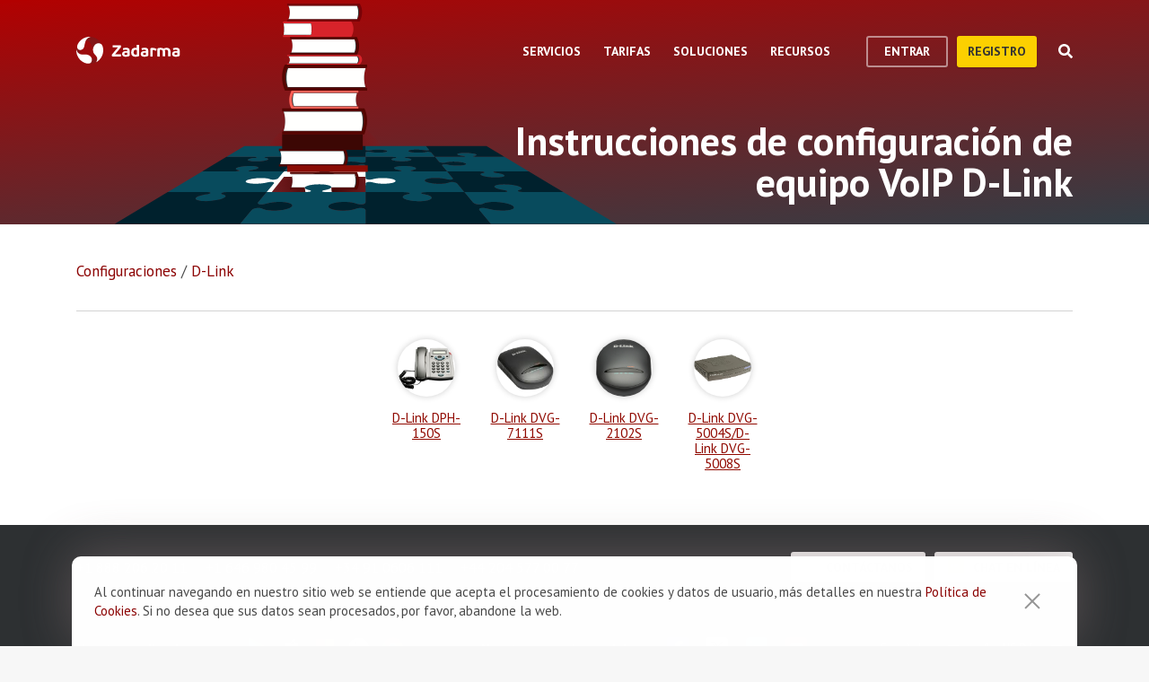

--- FILE ---
content_type: text/html; charset=utf-8
request_url: https://zadarma.com/es/support/instructions/dlink/
body_size: 11751
content:
<!DOCTYPE html>
<html lang="es" class="no-js">
<head>
    <meta charset="utf-8">
    <meta http-equiv="X-UA-Compatible" content="IE=edge">
    <meta name='viewport' content='width=device-width, initial-scale=1.0, maximum-scale=5.0'>
    <title>Instrucciones para ajustar el equipo de VoIP D-Link - Zadarma</title>
    <meta name="description" content=" Instrucciones de Zadarma para ajustar el equipo de VoIP D-Link, D-Link DPH-150S, D-Link DVG-7111S, 
D-Link DVG-2102S, D-Link DVG-5004S/D-Link DVG-5008S">
    
    <link rel="canonical" href="https://zadarma.com/es/support/instructions/dlink/"/>

    <meta property="og:site_name" content="Zadarma.com"/>
<meta property="og:url" content="https://zadarma.com/es/support/instructions/dlink/" />
<meta property="og:title" content="Instrucciones para ajustar el equipo de VoIP D-Link - Zadarma" />
    <meta property="og:image" content="https://zadarma.com/images/content/news/zadarma_300_200.png?v2" />
<meta property="og:description" content=" Instrucciones de Zadarma para ajustar el equipo de VoIP D-Link, D-Link DPH-150S, D-Link DVG-7111S, 
D-Link DVG-2102S, D-Link DVG-5004S/D-Link DVG-5008S"/>


    
<link rel="shortcut icon" href="/v2/img/favicon/favicon.ico">
<link rel="icon" type="image/svg+xml" href="/v2/img/favicon/favicon.svg">
<link rel="icon" type="image/png" href="/v2/img/favicon/favicon.png">
<link rel="apple-touch-icon" sizes="76x76" href="/v2/img/favicon/apple-touch-icon-76x76.png">
<link rel="apple-touch-icon" sizes="120x120" href="/v2/img/favicon/apple-touch-icon-120x120.png">
<link rel="apple-touch-icon" sizes="152x152" href="/v2/img/favicon/apple-touch-icon-152x152.png">
<link rel="apple-touch-icon" sizes="180x180" href="/v2/img/favicon/apple-touch-icon.png">
<link rel="icon" type="image/png" sizes="192x192" href="/v2/img/favicon/android-chrome-192x192.png">
<link rel="icon" type="image/png" sizes="194x194" href="/v2/img/favicon/favicon-194x194.png">
<link rel="icon" type="image/png" sizes="32x32" href="/v2/img/favicon/favicon-32x32.png">
<link rel="icon" type="image/png" sizes="16x16" href="/v2/img/favicon/favicon-16x16.png">
<meta name="msapplication-TileColor" content="#c50908">
<meta name="msapplication-TileImage" content="/v2/img/favicon/mstile-144x144.png">
<meta name="msapplication-config" content="/browserconfig.xml">
<meta name="theme-color" content="#ffffff">
<link rel="manifest" href="/manifest.json">

        <link rel="alternate" href="https://zadarma.com/en/support/instructions/dlink/" hreflang="en" />
    <link rel="alternate" href="https://zadarma.com/es/support/instructions/dlink/" hreflang="es" />
    <link rel="alternate" href="https://zadarma.com/de/support/instructions/dlink/" hreflang="de" />
    <link rel="alternate" href="https://zadarma.com/pl/support/instructions/dlink/" hreflang="pl" />
    <link rel="alternate" href="https://zadarma.com/ru/support/instructions/dlink/" hreflang="ru" />
    <link rel="alternate" href="https://zadarma.com/ua/support/instructions/dlink/" hreflang="uk" />
    <link rel="alternate" href="https://zadarma.com/fr/support/instructions/dlink/" hreflang="fr" />
    <link rel="alternate" href="https://zadarma.com/pt/support/instructions/dlink/" hreflang="pt" />

    <meta name="apple-mobile-web-app-title" content="Zadarma.com">
    <meta name="application-name" content="Zadarma.com">

    <meta name="msvalidate.01" content="C4597AF2090AADD499ABF70BECF27EF1">

    <link rel="preload" href="https://fonts.googleapis.com/css?family=PT+Sans:400,700&display=swap" as="style" onload="this.onload=null;this.rel='stylesheet'">
    <noscript><link rel="stylesheet" href="https://fonts.googleapis.com/css?family=PT+Sans:400,700&display=swap"></noscript>
    <link rel="stylesheet" href="https://stackpath.bootstrapcdn.com/font-awesome/4.7.0/css/font-awesome.min.css" integrity="sha384-wvfXpqpZZVQGK6TAh5PVlGOfQNHSoD2xbE+QkPxCAFlNEevoEH3Sl0sibVcOQVnN" crossorigin="anonymous">

    <link rel="stylesheet" href="/v2/css/site.combined.min.css?ver=8b2ca321269c440d19433250769706c7">

    <script>
        document.documentElement.classList.remove('no-js');
        var site_language = 'es';
        var waryDomains = [];
        var reCaptchaSiteKey = '6LfukT8kAAAAAPprrDQYthi1lcx21KGPhWlN7IYP';
        var personalAreaDomain = 'my.zadarma.com';
        var newSitePath = '/v2/';
        var isLocal = '';
        var lStatus = false;
        var rnStatus = false;
        var brand_id = 1;
    </script>

    <script type="application/ld+json">
{
  "@context": "https://schema.org",
  "@graph":
[
    {
            "@type": "BreadcrumbList",
            "itemListElement":
            [
                                {
                    "@type": "ListItem",
                    "position": 1,
                    "item":
                {
                "@id": "https://zadarma.com/es/support/instructions/",
                "name": "Configuraciones"
                }
                },                                {
                    "@type": "ListItem",
                    "position": 2,
                    "item":
                {
                "@id": "https://zadarma.com/es/support/instructions/dlink/",
                "name": "D-Link"
                }
                }                            ]
            }
]
}
</script>


    <script>
    let data = JSON.parse(localStorage.getItem('ref_history') || "[]");

    let curPage = location.protocol + '//' + location.host + location.pathname;
    let regexp = RegExp('^http.*/../$');

    if(!regexp.test(curPage)) {
        data.push({
            time: new Date(),
            page: curPage
        });
    }

    localStorage.setItem('ref_history', JSON.stringify(data));
</script>

        <script id="gtag_placeholder">
      /* Google Tag Manager */
        (function () {
          let getCookieFromDocument = (cname) => {
            const name = cname + "=";
            const ca = document.cookie.split(';');
            for (let i = 0; i < ca.length; i++) {
              let c = ca[i];
              while (c.charAt(0) == ' ') c = c.substring(1);
              if (c.indexOf(name) == 0) return c.substring(name.length, c.length);
            }
            return false;
          };
          let europe_iso = ["VA","SM","SL","SK","SJ","SI","SE","RS","RO","PT","PL","NO","NL","MT","MK","ME","MD","MC","LV","LU","LT","LI","IT","IS","IM","IE","HU","HR","GR","GI","GB","FR","FO","FI","ES","EL","EE","DK","DE","CZ","CY","CH","BG","BE","BA","AX","AT","AL","AD"];
          let originCountryIso = decodeURIComponent(getCookieFromDocument('country')).toUpperCase();
          let cookieConfirm = getCookieFromDocument('cookieConfirn');
          let showGtag = () => {
            let cookieNoticeType = europe_iso.includes(originCountryIso) ? 'eu' : 'non_eu'
            return 'non_eu' === cookieNoticeType || 'Agree' === cookieConfirm
          }

          const element = document.createElement('script');
          element.innerHTML = `(function(w,d,s,l,i){w[l]=w[l]||[];w[l].push({'gtm.start':
                    new Date().getTime(),event:'gtm.js'});var f=d.getElementsByTagName(s)[0],
                j=d.createElement(s),dl=l!='dataLayer'?'&l='+l:'';j.async=true;j.src=
                'https://www.googletagmanager.com/gtm.js?id='+i+dl;f.parentNode.insertBefore(j,f);
            })(window,document,'script','dataLayer','GTM-N9T9X3');`
            
          if (showGtag()) {
            document.head.appendChild(element);
          }
        })();
      /* End Google Tag Manager */
    </script>
    

</head>

<body >

      <!-- Google Tag Manager (noscript) -->
    <!-- <noscript><iframe src="https://www.googletagmanager.com/ns.html?id=GTM-N9T9X3"
                      height="0" width="0" style="display:none;visibility:hidden"></iframe></noscript> -->
    <!-- End Google Tag Manager (noscript) -->


<script>
    var userInterfaceLang = 'es';
</script>
<header class="main-header ">
    <div class="container">
        <div class="row header-top-line">
            <div class="col header-logo">
                <a href="/es/">
                    <img class="main-logo" src="/v2/img/logo.svg" width="116" height="30" alt="zadarma logo">
                </a>
            </div>
            <div class="col-lg-10 header-menu-container">
                <div class="header-menu dropdown-main-header">
    <ul class="header-menu__list">
                    <li class="header-menu__list__item" data-sub="services" >
                <span class="header-menu__list__item__name">Servicios</span>
            </li>
                    <li class="header-menu__list__item" data-sub="rates" data-visability="checkBannedCountries">
                <span class="header-menu__list__item__name">Tarifas</span>
            </li>
                    <li class="header-menu__list__item" data-sub="solutions" >
                <span class="header-menu__list__item__name">Soluciones</span>
            </li>
                    <li class="header-menu__list__item" data-sub="support" >
                <span class="header-menu__list__item__name">Recursos</span>
            </li>
            </ul>
    <div class="dropdown-holder">
        <div class="dropdown__arrow"></div>
        <div class="dropdown__bg"></div>
        <div class="dropdown__wrap">

                    <div id="services" class="dropdown-menu" data-sub="services">
                <div class="dropdown-menu__content">
                                            <div class="header-submenu__column">
                                                            <div class="column-header" >
                                                                        <a href="/es/services/calls/"  class="submenu__header">
                                        <img src="/v2/img/header-drops/_collection.svg#phone-ico" alt="Llamadas">Llamadas
                                    </a>
                                                                    </div>

                                
                                <ul class="submenu__list" >
                                                                                <li class="submenu__list__item">
                                                <a href="/es/services/calls/from-computer/"
                                                   class=""> Aplicaciones para llamadas</a>
                                            </li>
                                                                                        <li class="submenu__list__item">
                                                <a href="/es/services/calls/sip-trunk/"
                                                   class=""> SIP-trunk</a>
                                            </li>
                                                                                        <li class="submenu__list__item">
                                                <a href="/es/services/hlr/"
                                                   class=""> Actualización de la base (HLR)</a>
                                            </li>
                                                                            </ul>
                                                            <div class="column-header" >
                                                                        <a href="/es/services/numbers/"  class="submenu__header">
                                        <img src="/v2/img/header-drops/_collection.svg#eight-ico" alt="Números de teléfono">Números de teléfono
                                    </a>
                                                                    </div>

                                
                                <ul class="submenu__list" >
                                                                                <li class="submenu__list__item">
                                                <a href="/es/services/numbers/forwarding/"
                                                   class=""> Desvío de llamadas entrantes</a>
                                            </li>
                                                                                        <li class="submenu__list__item">
                                                <a href="/es/services/numbers/mnp/"
                                                   class=""> Portabilidad de los números</a>
                                            </li>
                                                                            </ul>
                                                            <div class="column-header" >
                                                                        <a href="/es/services/sms/"  class="submenu__header">
                                        <img src="/v2/img/header-drops/_collection.svg#sms-ico" alt="SMS">SMS
                                    </a>
                                                                    </div>

                                
                                <ul class="submenu__list" >
                                                                    </ul>
                                                    </div>
                                            <div class="header-submenu__column">
                                                            <div class="column-header" >
                                                                        <a href="/es/services/pbx/"  class="submenu__header">
                                        <img src="/v2/img/header-drops/_collection.svg#virtual-ats-ico" alt="Centralita virtual">Centralita virtual
                                    </a>
                                                                    </div>

                                                                    <div class="submenu__description">Una solución gratuita que permite crear una oficina virtual en tan solo 5 minutos</div>
                                
                                <ul class="submenu__list" >
                                                                    </ul>
                                                            <div class="column-header" >
                                                                        <a href="/es/services/crm/"  class="submenu__header">
                                        <img src="/v2/img/header-drops/_collection.svg#crm-icon" alt="CRM">CRM
                                    </a>
                                                                    </div>

                                                                    <div class="submenu__description">Teamsale es un sistema multifuncional de gestión de relaciones con los clientes.</div>
                                
                                <ul class="submenu__list" >
                                                                    </ul>
                                                            <div class="column-header" >
                                                                        <a href="/es/services/calltracking/"  class="submenu__header">
                                        <img src="/v2/img/header-drops/_collection.svg?v=0.2#calltracking" alt="Call tracking">Call tracking
                                    </a>
                                                                    </div>

                                
                                <ul class="submenu__list" >
                                                                    </ul>
                                                            <div class="column-header" >
                                                                        <a href="/es/services/esim/"  class="submenu__header">
                                        <img src="/v2/img/header-drops/_collection.svg?v=1#esim" alt="eSIM para internet">eSIM para internet
                                    </a>
                                                                    </div>

                                
                                <ul class="submenu__list" >
                                                                    </ul>
                                                    </div>
                                            <div class="header-submenu__column">
                                                            <div class="column-header" >
                                                                        <a href="/es/services/ai-voice-agent/"  class="submenu__header">
                                        <img src="/v2/img/header-drops/_collection.svg?v=0.21#ai_agent" alt="Agente IA">Agente IA
                                    </a>
                                                                    </div>

                                                                    <div class="submenu__description">El operador virtual IA funciona 24/7</div>
                                
                                <ul class="submenu__list" >
                                                                    </ul>
                                                            <div class="column-header" >
                                                                        <a href="/es/services/speech-analytics/"  class="submenu__header">
                                        <img src="/v2/img/header-drops/_collection.svg?v=0.2#speech_analytics" alt="Analítica de voz con IA">Analítica de voz con IA
                                    </a>
                                                                    </div>

                                
                                <ul class="submenu__list" >
                                                                    </ul>
                                                            <div class="column-header" >
                                                                        <a href="/es/services/callback/"  class="submenu__header">
                                        <img src="/v2/img/header-drops/_collection.svg#widget-ico" alt="Botón de llamada desde la web">Botón de llamada desde la web
                                    </a>
                                                                    </div>

                                
                                <ul class="submenu__list" >
                                                                    </ul>
                                                            <div class="column-header" >
                                                                        <a href="/es/services/video-conferencing/"  class="submenu__header">
                                        <img src="/v2/img/header-drops/_collection.svg#videoconf-ico" alt="Videoconferencia">Videoconferencia
                                    </a>
                                                                    </div>

                                
                                <ul class="submenu__list" >
                                                                    </ul>
                                                            <div class="column-header" >
                                                                        <a href="/es/services/click-to-call/"  class="submenu__header">
                                        <img src="/v2/img/header-drops/_collection.svg?v=0.2#callme_widget" alt="Botón click to call">Botón click to call
                                    </a>
                                                                    </div>

                                
                                <ul class="submenu__list" >
                                                                    </ul>
                                                    </div>
                                    </div>
            </div>
                    <div id="rates" class="dropdown-menu" data-sub="rates">
                <div class="dropdown-menu__content">
                                            <div class="header-submenu__column">
                                                            <div class="column-header" >
                                                                        <a href="/es/tariffs/plans/"  class="submenu__header">
                                        <img src="/v2/img/header-drops/_collection.svg#virtual-ats-ico" alt="Paquetes de tarifas">Paquetes de tarifas
                                    </a>
                                                                    </div>

                                
                                <ul class="submenu__list" >
                                                                    </ul>
                                                            <div class="column-header" >
                                                                        <a href="/es/tariffs/numbers/"  class="submenu__header">
                                        <img src="/v2/img/header-drops/_collection.svg#eight-ico" alt="Números de teléfono">Números de teléfono
                                    </a>
                                                                    </div>

                                
                                <ul class="submenu__list" >
                                                                    </ul>
                                                            <div class="column-header" >
                                                                        <a href="/es/tariffs/calls/"  class="submenu__header">
                                        <img src="/v2/img/header-drops/_collection.svg#phone-ico" alt="Llamadas">Llamadas
                                    </a>
                                                                    </div>

                                
                                <ul class="submenu__list" >
                                                                    </ul>
                                                            <div class="column-header" >
                                                                        <a href="/es/tariffs/sms/"  class="submenu__header">
                                        <img src="/v2/img/header-drops/_collection.svg#sms-ico" alt="SMS">SMS
                                    </a>
                                                                    </div>

                                
                                <ul class="submenu__list" >
                                                                    </ul>
                                                    </div>
                                    </div>
            </div>
                    <div id="solutions" class="dropdown-menu" data-sub="solutions">
                <div class="dropdown-menu__content">
                                            <div class="header-submenu__column">
                                                            <div class="column-header" >
                                                                        <a href="/es/solutions/corporate/"  class="submenu__header">
                                        <img src="/v2/img/header-drops/_collection.svg#corporate-ico" alt="VoIP para negocios">VoIP para negocios
                                    </a>
                                                                    </div>

                                
                                <ul class="submenu__list" >
                                                                    </ul>
                                                            <div class="column-header" >
                                                                        <a href="/es/solutions/partners/"  class="submenu__header">
                                        <img src="/v2/img/header-drops/_collection.svg#partners-ico" alt="Programa de socios">Programa de socios
                                    </a>
                                                                    </div>

                                
                                <ul class="submenu__list" >
                                                                    </ul>
                                                            <div class="column-header" >
                                                                        <a href="/es/solutions/integrations/"  class="submenu__header">
                                        <img src="/v2/img/header-drops/_collection.svg#integrations-ico" alt="Integración">Integración
                                    </a>
                                                                    </div>

                                
                                <ul class="submenu__list" >
                                                                    </ul>
                                                    </div>
                                            <div class="header-submenu__column">
                                                            <div class="column-header" >
                                                                        <span class="submenu__header">
                                        <img src="/v2/img/header-drops/_collection.svg#persones-ico" alt="Para quién">Para quién
                                    </span>
                                                                    </div>

                                
                                <ul class="submenu__list" >
                                                                                <li class="submenu__list__item">
                                                <a href="/es/services/calls/"
                                                   class=""> Pequeña empresa o autónomo<br>
Call Center<br>
Grandes empresas</a>
                                            </li>
                                                                                        <li class="submenu__list__item">
                                                <a href="/es/solutions/remote-work/"
                                                   class=""> Teletrabajo</a>
                                            </li>
                                                                            </ul>
                                                    </div>
                                    </div>
            </div>
                    <div id="support" class="dropdown-menu" data-sub="support">
                <div class="dropdown-menu__content">
                                            <div class="header-submenu__column">
                                                            <div class="column-header" >
                                                                        <a href="/es/support/instructions/"  class="submenu__header">
                                        <img src="/v2/img/header-drops/_collection.svg#manuals-ico" alt="Configuraciones">Configuraciones
                                    </a>
                                                                    </div>

                                
                                <ul class="submenu__list" >
                                                                    </ul>
                                                            <div class="column-header" >
                                                                        <a href="/es/support/faq/"  class="submenu__header">
                                        <img src="/v2/img/header-drops/_collection.svg#faq-ico" alt="Preguntas frecuentes">Preguntas frecuentes
                                    </a>
                                                                    </div>

                                
                                <ul class="submenu__list" >
                                                                    </ul>
                                                            <div class="column-header" >
                                                                        <a href="/es/support/api/"  class="submenu__header">
                                        <img src="/v2/img/header-drops/_collection.svg#integrations-ico" alt="API">API
                                    </a>
                                                                    </div>

                                
                                <ul class="submenu__list" >
                                                                    </ul>
                                                    </div>
                                            <div class="header-submenu__column">
                                                            <div class="column-header" data-visability="checkBannedCountries">
                                                                            <a rel="nofollow" class="submenu__header" onclick="window.toggleChat()">
                                            <img src="/v2/img/chat-ico.svg" alt="Chat">Chat
                                        </a>
                                                                    </div>

                                
                                <ul class="submenu__list" data-visability="checkBannedCountries">
                                                                    </ul>
                                                            <div class="column-header" data-visability="checkBannedCountries">
                                                                            <div class="is-user hidden">
                                            <a rel="nofollow" href="https://my.zadarma.com/lang/es/?p=/tickets/" class="submenu__header">
                                                <img src="/v2/img/header-drops/_collection.svg#support-ico" alt="Contáctanos">Contáctanos
                                            </a>
                                        </div>
                                        <div class="is-guest">
                                            <a rel="nofollow" href="https://my.zadarma.com/lang/es/?p=/tickets/create/" class="submenu__header">
                                                <img src="/v2/img/header-drops/_collection.svg#support-ico" alt="Contáctanos">Contáctanos
                                            </a>
                                        </div>
                                                                    </div>

                                
                                <ul class="submenu__list" data-visability="checkBannedCountries">
                                                                    </ul>
                                                            <div class="column-header" >
                                                                        <a href="/es/blog/"  class="submenu__header">
                                        <img src="/v2/img/header-drops/_collection.svg#blog-ico" alt="Blog">Blog
                                    </a>
                                                                    </div>

                                
                                <ul class="submenu__list" >
                                                                    </ul>
                                                    </div>
                                    </div>
            </div>
                </div>
    </div>
</div>

                <div class="header-buttons is-guest">
                    <button class="btn btn-empty auth-button" data-visability="checkBannedCountries">
                        Entrar
                    </button>
                    <form action="/es/registration/" method="post" data-visability="checkBannedCountries">
                        <button type="submit" class="btn btn-default">
                            registro
                        </button>
                    </form>
                    <div class="header-login-form login-block">

    <form action="https://my.zadarma.com/auth/" method="post" class="main-site-login-form">
                <div class="material-container material-input">
            <div class="m-placeholder">
                <div class="m-placeholder__text">
                    Correo electrónico
                </div>
            </div>
            <input class="m-input" type="email" name="email" title="Correo electrónico" required>
        </div>

        <div class="material-container material-input">
            <div class="m-placeholder">
                <div class="m-placeholder__text">
                    Contraseña
                </div>
            </div>
            <input class="m-input" type="password" name="password" title="Contraseña" required>
        </div>

        <div class="material-container material-input">
            <div class="input-holder captcha-row" style="padding-bottom:0;display:none;" data-vendor="Recaptcha" data-block="login" data-lang="es"  data-status="disabled" data-size="compact">
                <label>form_captcha:</label>
                <div class="input-holder captcha-content" style="padding-bottom: 0;" data-counter="0"></div>
                <input type="hidden" class="captcha-cs" name="" value="">
            </div>
        </div>

        <div class="custom-form__check-link">
            <a href="https://my.zadarma.com/lostpass/" class="link link--red link-underline" rel="nofollow">
                ¿Has olvidado tu contraseña?
            </a>
        </div>

        <button class="btn btn-default btn-default-large btn-enter" type="submit" onclick="this.disabled=true;this.form.submit()">Entrar</button>

    </form>

</div>

                </div>

                <div class="header-buttons is-user hidden">
                    <form action="https://my.zadarma.com/" method="post">
                        <button type="submit" class="btn btn-default" rel="nofollow">
                            Ir al área personal
                        </button>
                    </form>
                    <button class="btn btn-empty btn-exit" data-type="btn-exit" type="button" onclick="ajaxLogout()">
                        Salir
                    </button>
                </div>

                <div class="header-search">
                    <div class="header-search__overlay"></div>
                    <div class="header-search__button"></div>
                    <div class="header-search__field-block">
                        <div class="header-search__field-wrapper">
                            <input type="text" id="zHeaderSearchField" placeholder="¿Qué buscamos?" class="header-search__field">
                            <label for="zHeaderSearchField" class="invisible-elem">¿Qué buscamos?</label>
                            <div class="header-search__close-icon"></div>
                        </div>
                        <div class="header-search__result-block d-none">
                            <div class="header-search__result-block-load-animation"></div>
                            <div class="header-search__query-results header-search__centered-block">
                                <div class="header-search__items-block">
                                </div>
                                <div class="header-search__all-results"><a href="">Mostrar todos los resultados</a></div>
                            </div>
                        </div>
                    </div>
                </div>
            </div>

            <div class="col toggle-mobile-header-menu">
                <span></span>
                <span></span>
                <span></span>
            </div>

            <div class="mobile-header-menu">
                <ul class="container mobile-header-menu__list">
                            <li class="mobile-header-menu__list__item" data-position="0" >
            <div class="mobile-header-menu__list__item__name" href="services">Servicios</div>

            <div class="mobile-dropdown-content">
                                    <div class="header-submenu__column">
                                                        <div class="column-header">
                                    <a href="/es/services/calls/"  class="submenu__header">
                                        <img src="/v2/img/header-drops/_collection.svg#phone-ico" alt="Llamadas">Llamadas
                                    </a>
                                </div>
                            
                            <ul class="submenu__list" >
                                                                        <li class="submenu__list__item">
                                            <a href="/es/services/calls/from-computer/"
                                               class="">Aplicaciones para llamadas</a>
                                        </li>
                                                                            <li class="submenu__list__item">
                                            <a href="/es/services/calls/sip-trunk/"
                                               class="">SIP-trunk</a>
                                        </li>
                                                                            <li class="submenu__list__item">
                                            <a href="/es/services/hlr/"
                                               class="">Actualización de la base (HLR)</a>
                                        </li>
                                                                </ul>
                                                        <div class="column-header">
                                    <a href="/es/services/numbers/"  class="submenu__header">
                                        <img src="/v2/img/header-drops/_collection.svg#eight-ico" alt="Números de teléfono">Números de teléfono
                                    </a>
                                </div>
                            
                            <ul class="submenu__list" >
                                                                        <li class="submenu__list__item">
                                            <a href="/es/services/numbers/forwarding/"
                                               class="">Desvío de llamadas entrantes</a>
                                        </li>
                                                                            <li class="submenu__list__item">
                                            <a href="/es/services/numbers/mnp/"
                                               class="">Portabilidad de los números</a>
                                        </li>
                                                                </ul>
                                                        <div class="column-header">
                                    <a href="/es/services/sms/"  class="submenu__header">
                                        <img src="/v2/img/header-drops/_collection.svg#sms-ico" alt="SMS">SMS
                                    </a>
                                </div>
                            
                            <ul class="submenu__list" >
                                                            </ul>
                                            </div>
                                    <div class="header-submenu__column">
                                                        <div class="column-header">
                                    <a href="/es/services/pbx/"  class="submenu__header">
                                        <img src="/v2/img/header-drops/_collection.svg#virtual-ats-ico" alt="Centralita virtual">Centralita virtual
                                    </a>
                                </div>
                                                            <div class="submenu__description">Una solución gratuita que permite crear una oficina virtual en tan solo 5 minutos</div>
                            
                            <ul class="submenu__list" >
                                                            </ul>
                                                        <div class="column-header">
                                    <a href="/es/services/crm/"  class="submenu__header">
                                        <img src="/v2/img/header-drops/_collection.svg#crm-icon" alt="CRM">CRM
                                    </a>
                                </div>
                                                            <div class="submenu__description">Teamsale es un sistema multifuncional de gestión de relaciones con los clientes.</div>
                            
                            <ul class="submenu__list" >
                                                            </ul>
                                                        <div class="column-header">
                                    <a href="/es/services/calltracking/"  class="submenu__header">
                                        <img src="/v2/img/header-drops/_collection.svg?v=0.2#calltracking" alt="Call tracking">Call tracking
                                    </a>
                                </div>
                            
                            <ul class="submenu__list" >
                                                            </ul>
                                                        <div class="column-header">
                                    <a href="/es/services/esim/"  class="submenu__header">
                                        <img src="/v2/img/header-drops/_collection.svg?v=1#esim" alt="eSIM para internet">eSIM para internet
                                    </a>
                                </div>
                            
                            <ul class="submenu__list" >
                                                            </ul>
                                            </div>
                                    <div class="header-submenu__column">
                                                        <div class="column-header">
                                    <a href="/es/services/ai-voice-agent/"  class="submenu__header">
                                        <img src="/v2/img/header-drops/_collection.svg?v=0.21#ai_agent" alt="Agente IA">Agente IA
                                    </a>
                                </div>
                                                            <div class="submenu__description">El operador virtual IA funciona 24/7</div>
                            
                            <ul class="submenu__list" >
                                                            </ul>
                                                        <div class="column-header">
                                    <a href="/es/services/speech-analytics/"  class="submenu__header">
                                        <img src="/v2/img/header-drops/_collection.svg?v=0.2#speech_analytics" alt="Analítica de voz con IA">Analítica de voz con IA
                                    </a>
                                </div>
                            
                            <ul class="submenu__list" >
                                                            </ul>
                                                        <div class="column-header">
                                    <a href="/es/services/callback/"  class="submenu__header">
                                        <img src="/v2/img/header-drops/_collection.svg#widget-ico" alt="Botón de llamada desde la web">Botón de llamada desde la web
                                    </a>
                                </div>
                            
                            <ul class="submenu__list" >
                                                            </ul>
                                                        <div class="column-header">
                                    <a href="/es/services/video-conferencing/"  class="submenu__header">
                                        <img src="/v2/img/header-drops/_collection.svg#videoconf-ico" alt="Videoconferencia">Videoconferencia
                                    </a>
                                </div>
                            
                            <ul class="submenu__list" >
                                                            </ul>
                                                        <div class="column-header">
                                    <a href="/es/services/click-to-call/"  class="submenu__header">
                                        <img src="/v2/img/header-drops/_collection.svg?v=0.2#callme_widget" alt="Botón click to call">Botón click to call
                                    </a>
                                </div>
                            
                            <ul class="submenu__list" >
                                                            </ul>
                                            </div>
                            </div>
        </li>
            <li class="mobile-header-menu__list__item" data-position="1" data-visability="checkBannedCountries">
            <div class="mobile-header-menu__list__item__name" href="tariffs">Tarifas</div>

            <div class="mobile-dropdown-content">
                                    <div class="header-submenu__column">
                                                        <div class="column-header">
                                    <a href="/es/tariffs/plans/"  class="submenu__header">
                                        <img src="/v2/img/header-drops/_collection.svg#virtual-ats-ico" alt="Paquetes de tarifas">Paquetes de tarifas
                                    </a>
                                </div>
                            
                            <ul class="submenu__list" >
                                                            </ul>
                                                        <div class="column-header">
                                    <a href="/es/tariffs/numbers/"  class="submenu__header">
                                        <img src="/v2/img/header-drops/_collection.svg#eight-ico" alt="Números de teléfono">Números de teléfono
                                    </a>
                                </div>
                            
                            <ul class="submenu__list" >
                                                            </ul>
                                                        <div class="column-header">
                                    <a href="/es/tariffs/calls/"  class="submenu__header">
                                        <img src="/v2/img/header-drops/_collection.svg#phone-ico" alt="Llamadas">Llamadas
                                    </a>
                                </div>
                            
                            <ul class="submenu__list" >
                                                            </ul>
                                                        <div class="column-header">
                                    <a href="/es/tariffs/sms/"  class="submenu__header">
                                        <img src="/v2/img/header-drops/_collection.svg#sms-ico" alt="SMS">SMS
                                    </a>
                                </div>
                            
                            <ul class="submenu__list" >
                                                            </ul>
                                            </div>
                            </div>
        </li>
            <li class="mobile-header-menu__list__item" data-position="2" >
            <div class="mobile-header-menu__list__item__name" href="solutions">Soluciones</div>

            <div class="mobile-dropdown-content">
                                    <div class="header-submenu__column">
                                                        <div class="column-header">
                                    <a href="/es/solutions/corporate/"  class="submenu__header">
                                        <img src="/v2/img/header-drops/_collection.svg#corporate-ico" alt="VoIP para negocios">VoIP para negocios
                                    </a>
                                </div>
                            
                            <ul class="submenu__list" >
                                                            </ul>
                                                        <div class="column-header">
                                    <a href="/es/solutions/partners/"  class="submenu__header">
                                        <img src="/v2/img/header-drops/_collection.svg#partners-ico" alt="Programa de socios">Programa de socios
                                    </a>
                                </div>
                            
                            <ul class="submenu__list" >
                                                            </ul>
                                                        <div class="column-header">
                                    <a href="/es/solutions/integrations/"  class="submenu__header">
                                        <img src="/v2/img/header-drops/_collection.svg#integrations-ico" alt="Integración">Integración
                                    </a>
                                </div>
                            
                            <ul class="submenu__list" >
                                                            </ul>
                                            </div>
                                    <div class="header-submenu__column">
                                                        <div class="column-header">
                                    <span class="submenu__header">
                                        <img src="/v2/img/header-drops/_collection.svg#persones-ico" alt="Para quién">Para quién
                                    </span>
                                </div>
                            
                            <ul class="submenu__list" >
                                                                        <li class="submenu__list__item">
                                            <a href="/es/services/calls/"
                                               class="">Pequeña empresa o autónomo<br>
Call Center<br>
Grandes empresas</a>
                                        </li>
                                                                            <li class="submenu__list__item">
                                            <a href="/es/solutions/remote-work/"
                                               class="">Teletrabajo</a>
                                        </li>
                                                                </ul>
                                            </div>
                            </div>
        </li>
            <li class="mobile-header-menu__list__item" data-position="3" >
            <div class="mobile-header-menu__list__item__name" href="support">Recursos</div>

            <div class="mobile-dropdown-content">
                                    <div class="header-submenu__column">
                                                        <div class="column-header">
                                    <a href="/es/support/instructions/"  class="submenu__header">
                                        <img src="/v2/img/header-drops/_collection.svg#manuals-ico" alt="Configuraciones">Configuraciones
                                    </a>
                                </div>
                            
                            <ul class="submenu__list" >
                                                            </ul>
                                                        <div class="column-header">
                                    <a href="/es/support/faq/"  class="submenu__header">
                                        <img src="/v2/img/header-drops/_collection.svg#faq-ico" alt="Preguntas frecuentes">Preguntas frecuentes
                                    </a>
                                </div>
                            
                            <ul class="submenu__list" >
                                                            </ul>
                                                        <div class="column-header">
                                    <a href="/es/support/api/"  class="submenu__header">
                                        <img src="/v2/img/header-drops/_collection.svg#integrations-ico" alt="API">API
                                    </a>
                                </div>
                            
                            <ul class="submenu__list" >
                                                            </ul>
                                            </div>
                                    <div class="header-submenu__column">
                                                       <div class="column-header" data-visability="checkBannedCountries">
                                   <a rel="nofollow" class="submenu__header" onclick="window.toggleChat()">
                                       <object data="/v2/img/chat-ico.svg" type="image/svg+xml">Chat</object>Chat
                                   </a>
                                </div>
                            
                            <ul class="submenu__list" data-visability="checkBannedCountries">
                                                            </ul>
                                                      <div class="column-header" data-visability="checkBannedCountries">
                                <div class="is-user hidden">
                                    <a rel="nofollow" href="https://my.zadarma.com/lang/es/?p=/tickets/" class="submenu__header">
                                        <img src="/v2/img/header-drops/_collection.svg#support-ico" alt="Contáctanos">&nbsp;Contáctanos
                                    </a>
                                </div>
                                <div class="is-guest">
                                    <a rel="nofollow" href="https://my.zadarma.com/lang/es/?p=/tickets/create/" class="submenu__header ">
                                        <img src="/v2/img/header-drops/_collection.svg#support-ico" alt="Contáctanos">&nbsp;Contáctanos
                                    </a>
                                </div>
                              </div>
                            
                            <ul class="submenu__list" data-visability="checkBannedCountries">
                                                            </ul>
                                                        <div class="column-header">
                                    <a href="/es/blog/"  class="submenu__header">
                                        <img src="/v2/img/header-drops/_collection.svg#blog-ico" alt="Blog">Blog
                                    </a>
                                </div>
                            
                            <ul class="submenu__list" >
                                                            </ul>
                                            </div>
                            </div>
        </li>
    
                    <li class="mobile-header-menu__list__item is-guest" data-position="4" data-visability="checkBannedCountries">
                        <div class="mobile-header-menu__list__item__name"
                             href="https://my.zadarma.com/auth/?language=es"
                             rel="nofollow">
                            Entrar
                        </div>
                        <div class="mobile-dropdown-content">

    <div class="header-submenu__column">

        <form action="https://my.zadarma.com/auth/" method="post" class="main-site-login-form">
                        <div class="material-container material-input">
                <div class="m-placeholder">
                    <div class="m-placeholder__text">
                        Correo electrónico
                    </div>
                </div>
                <input class="m-input" type="email" name="email" title="Correo electrónico" required>
            </div>

            <div class="material-container material-input">
                <div class="m-placeholder">
                    <div class="m-placeholder__text">
                        Contraseña
                    </div>
                </div>
                <input class="m-input" type="password" name="password" title="Contraseña" required>
            </div>

            <div class="custom-form__check-link">
                <a href="https://my.zadarma.com/lostpass/" class="link link--red link-underline" rel="nofollow">
                    ¿Has olvidado tu contraseña?
                </a>
            </div>

            <div class="material-container material-input">
                <div class="input-holder captcha-row" style="padding-bottom:0;display:none;" data-vendor="Recaptcha" data-block="login" data-lang="es"  data-status="disabled" data-size="compact">
                    <label>form_captcha:</label>
                    <div class="input-holder captcha-content" data-counter="1" style="padding-bottom: 0;"></div>
                    <input type="hidden" class="captcha-cs" name="" value="">
                </div>
            </div>

            <button class="btn btn-default btn-default-large" type="submit" onclick="this.disabled=true;this.form.submit()">Entrar</button>

        </form>

    </div>

</div>

                    </li>
                    <li class="mobile-header-menu__list__item is-guest" data-position="5" data-visability="checkBannedCountries">
                        <a class="mobile-header-menu__list__item__name"
                           href="/es/registration/">registro</a>
                    </li>
                    <li class="mobile-header-menu__list__item is-user hidden" data-position="4">
                        <a href="https://my.zadarma.com/"
                           class="mobile-header-menu__list__item__name" rel="nofollow">Ir al área personal</a>
                    </li>
                    <li class="mobile-header-menu__list__item is-user hidden" data-position="5">
                        <a href="#" class="mobile-header-menu__list__item__name" data-type="btn-exit"
                           onclick="ajaxLogout()" rel="nofollow">Salir</a>
                    </li>
                </ul>
            </div>
        </div>

        
    </div>

            <section class="added-small-header manuals-page__top">
            <div class="container">
                
        <div class="row justify-content-end">
            <div class="col-lg-8 col-md-12">
                <h1 class="h1">Instrucciones de configuración de equipo VoIP D-Link</h1>
            </div>
        </div>            </div>
        </section>
    
    
</header>
<main >
    <section class="manual-section">
    <div class="container">
                    <div class="body-text body-text--regular">
                <div class="body-text body-text--regular">
                    <a href="/es/support/instructions/">Configuraciones</a>&nbsp;<span>/</span>&nbsp;<a href="/es/support/instructions/dlink/">D-Link</a>                </div>
                <div class="hr-line"></div>
            </div>
        
        <div class="row justify-content-center">
                            <div class="col-md-12 col-lg-10">
                    <ul class="crm-list">
                                                    <li class="crm-list__item">
                                <a href="/es/support/instructions/dlink/dph-150s/"
                                   class="link link-underline">
                                    <div class="crm-list__item__icon">
                                        <img src="/images/content/support/equipment/d-link_dph-150s.png"
                                             alt="D-Link DPH-150S" />
                                    </div>
                                    D-Link DPH-150S</a>
                            </li>
                                                    <li class="crm-list__item">
                                <a href="/es/support/instructions/dlink/dvg-7111s/"
                                   class="link link-underline">
                                    <div class="crm-list__item__icon">
                                        <img src="/images/content/support/equipment/d-link_dvg-7111s.png"
                                             alt="D-Link DVG-7111S" />
                                    </div>
                                    D-Link DVG-7111S</a>
                            </li>
                                                    <li class="crm-list__item">
                                <a href="/es/support/instructions/dlink/dvg-2102s/"
                                   class="link link-underline">
                                    <div class="crm-list__item__icon">
                                        <img src="/images/content/support/equipment/d-link_dvg-2102s.png"
                                             alt="D-Link DVG-2102S" />
                                    </div>
                                    D-Link DVG-2102S</a>
                            </li>
                                                    <li class="crm-list__item">
                                <a href="/es/support/instructions/dlink/dvg-5004s/"
                                   class="link link-underline">
                                    <div class="crm-list__item__icon">
                                        <img src="/images/content/support/equipment/d-link_dvg-5004s.png"
                                             alt="D-Link DVG-5004S/D-Link DVG-5008S" />
                                    </div>
                                    D-Link DVG-5004S/D-Link DVG-5008S</a>
                            </li>
                                            </ul>
                </div>
                    </div>
    </div>
</section>
</main>

<div class="z-modal-new__overlay"></div>

<footer>
    <div class="container">
        <div class="row">
                            <div class="col footer-top-container" data-visability="checkBannedCountries">
  <div class="footer-phones" id="footer_phones" data-visability="checkContacts">
            <a href="tel:+34910606111" class="phone-numbers">+34 91 0606 111</a>
            <a href="tel:+442045770077" class="phone-numbers">+44 204 577 00 77</a>
            <a href="tel:+16469804741" class="phone-numbers">+1 646 980 4741</a>
      </div>
  <div class="footer-buttons" id="footer_buttons">
    <a rel="nofollow" href="https://my.zadarma.com/lang/es/?p=/tickets/" class="btn btn-white is-user hidden"><img src="/v2/img/mail-ico.svg" height="20" width="20" alt="Contáctanos"> Contáctanos</a>
    <a rel="nofollow" href="https://my.zadarma.com/lang/es/?p=/tickets/create/" class="btn btn-white is-guest"><img src="/v2/img/mail-ico.svg" height="20" width="20" alt="Contáctanos"> Contáctanos</a>
    <a class="btn btn-white chat-indicator" onclick="window.toggleChat()"><object data="/v2/img/chat-ico.svg" type="image/svg+xml">chat en línea</object>&nbsp;chat en línea</a>
  </div>
</div>
                    </div>
        <div class="row">
            <div class="col footer-center-container">
                <div class="footer-apps">
                    <div class="footer-apps__text">Nuestras aplicaciones</div>
<ul class="footer-apps__list">
  <li class="footer-apps__list__item">
    <a href="/es/services/calls/from-computer/"><img src="/v2/img/apps.svg" style="width:100%;" alt="Calls from PC"/></a>
  </li>
</ul>

                </div>
                                    <div class="footer-social">
                        <div class="footer-social__text">Nosotros en redes sociales</div>
<ul class="footer-social__list">
    <li class="footer-social__list__item">
        <a href="https://www.facebook.com/zadarmaespana" target="_blank" rel="noopener noreferrer" title="Zadarma en Facebook">
            <img src="/v2/img/_collection.svg#fb-ico" width="24" height="24" alt="Zadarma en Facebook">
        </a>
    </li>
    <li class="footer-social__list__item">
        <a href="https://x.com/ZadarmaES" target="_blank" rel="noopener noreferrer" title="Zadarma en X">
            <img src="/v2/img/x-twitter-ico-white.svg" width="24" height="24" alt="Zadarma en X">
        </a>
    </li>
            <li class="footer-social__list__item">
            <a href="https://www.linkedin.com/company/zadarma/" target="_blank" rel="noopener noreferrer" title="Zadarma en Linkedin">
                <img src="/v2/img/_collection.svg#linkedin-ico" width="24" height="24" alt="Zadarma en Linkedin">
            </a>
        </li>
        <li class="footer-social__list__item">
        <a href="https://www.youtube.com/playlist?list=PLPGEmuoHtxlL7RppxJoJlV_cLZ_x5hccz" target="_blank" rel="noopener noreferrer" title="Zadarma en Youtube">
            <img src="/v2/img/_collection.svg#youtube-ico" width="24" height="24" alt="Zadarma en Youtube">
        </a>
    </li>
</ul>

                    </div>
                                <div class="footer-selectors">
                    <form action="" id="language-switcher" method="post">
    <select autocomplete="off" id="languages" class="language-selector">
                    <option value="/en/support/instructions/dlink/"
                    data-iso="en"
                    data-flag="flag-gb"
                >English
            </option>
                    <option value="/es/support/instructions/dlink/"
                    data-iso="es"
                    data-flag="flag-es"
                selected>Español
            </option>
                    <option value="/de/support/instructions/dlink/"
                    data-iso="de"
                    data-flag="flag-de"
                >Deutsch
            </option>
                    <option value="/pl/support/instructions/dlink/"
                    data-iso="pl"
                    data-flag="flag-pl"
                >Polski
            </option>
                    <option value="/ru/support/instructions/dlink/"
                    data-iso="ru"
                    data-flag="flag-ru"
                >Русский
            </option>
                    <option value="/ua/support/instructions/dlink/"
                    data-iso="ua"
                    data-flag="flag-ua"
                >Українська
            </option>
                    <option value="/fr/support/instructions/dlink/"
                    data-iso="fr"
                    data-flag="flag-fr"
                >Français
            </option>
                    <option value="/pt/support/instructions/dlink/"
                    data-iso="pt"
                    data-flag="flag-pt"
                >Português
            </option>
            </select>
    <label for="languages" class="invisible-elem">Cambia idioma</label>
</form>

                    <form action="" method="post">

    <select autocomplete="off"
            id="currency-changer"
            class="currency-selector" >

            <option value="USD" data-currency="&#x24;"
            selected>
            US dólar        </option>
            <option value="EUR" data-currency="&#x20AC;"
            >
            euro        </option>
            <option value="UAH" data-currency="&#x20b4;"
            >
            hryvnia        </option>
            <option value="KZT" data-currency="&#x20b8;"
            >
            tenge        </option>
            <option value="GBP" data-currency="&#xa3;"
            >
            libra        </option>
            <option value="PLN" data-currency="&#122;&#322;"
            >
            esloti        </option>
    
    </select>
    <label for="currency-changer" class="invisible-elem">Cambiar divisa</label>
</form>

                </div>
            </div>
        </div>
                    <div class="row footer-bottom-container">
                    <div class="col-lg-3 col-sm-6 footer-column">
                    <div class="" >
                <div class="footer-column__header">Servicios</div>
                <ul class="footer-column__list">
                                            <li class="footer-column__header__list__item">
                                                            <a  href="/es/services/calls/">Llamadas</a>
                                                    </li>
                                            <li class="footer-column__header__list__item">
                                                            <a  href="/es/services/calls/from-computer/">Aplicaciones para llamadas</a>
                                                    </li>
                                            <li class="footer-column__header__list__item">
                                                            <a  href="/es/services/speech-analytics/">Analítica de voz con IA</a>
                                                    </li>
                                            <li class="footer-column__header__list__item">
                                                            <a  href="/es/services/calls/sip-trunk/">SIP-trunk</a>
                                                    </li>
                                            <li class="footer-column__header__list__item">
                                                            <a  href="/es/services/calls/callback/">Retrollamada (Callback)</a>
                                                    </li>
                                            <li class="footer-column__header__list__item">
                                                            <a  href="/es/services/hlr/">Actualización de la base (HLR)</a>
                                                    </li>
                                            <li class="footer-column__header__list__item">
                                                            <a  href="/es/services/numbers/">Números de teléfono</a>
                                                    </li>
                                            <li class="footer-column__header__list__item">
                                                            <a  href="/es/services/numbers/forwarding/">Desvío de llamadas entrantes</a>
                                                    </li>
                                            <li class="footer-column__header__list__item">
                                                            <a  href="/es/services/numbers/mnp/">Portabilidad de los números</a>
                                                    </li>
                                            <li class="footer-column__header__list__item">
                                                            <a  href="/es/services/pbx/">Centralita virtual</a>
                                                    </li>
                                            <li class="footer-column__header__list__item">
                                                            <a  href="/es/services/callback/">Botón de llamada desde la web</a>
                                                    </li>
                                            <li class="footer-column__header__list__item">
                                                            <a  href="/es/services/click-to-call/">Botón click to call</a>
                                                    </li>
                                            <li class="footer-column__header__list__item">
                                                            <a  href="/es/services/calltracking/">Call tracking</a>
                                                    </li>
                                            <li class="footer-column__header__list__item">
                                                            <a  href="/es/services/esim/">eSIM para internet</a>
                                                    </li>
                                            <li class="footer-column__header__list__item">
                                                            <a  href="/es/services/sms/">SMS</a>
                                                    </li>
                                            <li class="footer-column__header__list__item">
                                                            <a  href="/es/services/crm/">CRM</a>
                                                    </li>
                                            <li class="footer-column__header__list__item">
                                                            <a  href="/es/services/video-conferencing/">Videoconferencia</a>
                                                    </li>
                                    </ul>
            </div>
            </div>
    <div class="col-lg-3 col-sm-6 footer-column">
                    <div class="" data-visability="checkPlansBottomBlock">
                <div class="footer-column__header">Tarifas</div>
                <ul class="footer-column__list">
                                            <li class="footer-column__header__list__item">
                                                            <a  href="/es/tariffs/plans/">Paquetes de tarifas</a>
                                                    </li>
                                            <li class="footer-column__header__list__item">
                                                            <a  href="/es/tariffs/calls/">Llamadas</a>
                                                    </li>
                                            <li class="footer-column__header__list__item">
                                                            <a  href="/es/tariffs/calls/how-to-choose/">¿Cómo elegir una tarifa?</a>
                                                    </li>
                                            <li class="footer-column__header__list__item">
                                                            <a  href="/es/tariffs/calls/standart/">Estándar</a>
                                                    </li>
                                            <li class="footer-column__header__list__item">
                                                            <a  href="/es/tariffs/calls/econom/">Ahorro</a>
                                                    </li>
                                            <li class="footer-column__header__list__item">
                                                            <a  href="/es/tariffs/numbers/">Números de teléfono</a>
                                                    </li>
                                            <li class="footer-column__header__list__item">
                                                            <a  href="/es/tariffs/numbers/#tollfree">Números 800 (gratis)</a>
                                                    </li>
                                            <li class="footer-column__header__list__item">
                                                            <a  href="/es/tariffs/sms/">SMS</a>
                                                    </li>
                                    </ul>
            </div>
            </div>
    <div class="col-lg-3 col-sm-6 footer-column">
                    <div class="" >
                <div class="footer-column__header">Servicio ZADARMA</div>
                <ul class="footer-column__list">
                                            <li class="footer-column__header__list__item">
                                                            <a  href="/es/info/about/">Sobre nosotros</a>
                                                    </li>
                                            <li class="footer-column__header__list__item">
                                                            <a  href="/es/info/news/">Noticias</a>
                                                    </li>
                                            <li class="footer-column__header__list__item">
                                                            <a  href="/es/info/feedback/">Opiniones sobre Zadarma</a>
                                                    </li>
                                            <li class="footer-column__header__list__item">
                                                            <a  href="/es/solutions/corporate/">VoIP para negocios</a>
                                                    </li>
                                            <li class="footer-column__header__list__item">
                                                            <a  href="/es/solutions/partners/">Programa de socios</a>
                                                    </li>
                                            <li class="footer-column__header__list__item">
                                                            <a  href="/es/legal/terms-of-use/">Términos y Condiciones</a>
                                                    </li>
                                            <li class="footer-column__header__list__item">
                                                            <a  href="/es/legal/privacy-policy/">Política de privacidad</a>
                                                    </li>
                                            <li class="footer-column__header__list__item">
                                                            <a  href="/es/legal/sla/">Acuerdo de nivel y calidad de servicio</a>
                                                    </li>
                                    </ul>
            </div>
            </div>
    <div class="col-lg-3 col-sm-6 footer-column">
                    <div class="" >
                <div class="footer-column__header">Ayuda</div>
                <ul class="footer-column__list">
                                            <li class="footer-column__header__list__item">
                                                            <a  href="/es/support/choose/">Recargar saldo</a>
                                                    </li>
                                            <li class="footer-column__header__list__item">
                                                            <a  href="/es/support/instructions/">Configuraciones</a>
                                                    </li>
                                            <li class="footer-column__header__list__item">
                                                            <a  href="/es/solutions/integrations/">Integración</a>
                                                    </li>
                                            <li class="footer-column__header__list__item">
                                                            <a  href="/es/support/faq/">Preguntas frecuentes</a>
                                                    </li>
                                            <li class="footer-column__header__list__item">
                                                            <a rel="nofollow" onclick="window.toggleChat()">Chat</a>
                                                    </li>
                                            <li class="footer-column__header__list__item">
                                                            <a rel="nofollow" href="https://my.zadarma.com/lang/es/?p=/tickets/" class="is-user hidden">Contáctanos</a>
                                <a rel="nofollow" href="https://my.zadarma.com/lang/es/?p=/tickets/create/" class="is-guest">Contáctanos</a>
                                                    </li>
                                            <li class="footer-column__header__list__item">
                                                            <a  href="/es/support/api/">API</a>
                                                    </li>
                                            <li class="footer-column__header__list__item">
                                                            <a  href="/es/blog/">Blog</a>
                                                    </li>
                                    </ul>
            </div>
            </div>

            </div>
            </div>
</footer>

<div class="cookie-tooltip cookie-tooltip__off" data-visability="checkCoockieNoticeVisibility">
    <div class="cookie-tooltip__wrap cross-button-only d-none" data-visability="checkCoockieNoticeContent" data-country="noneu">
        <div class="cookie-tooltip__text">
            Al continuar navegando en nuestro sitio web se entiende que acepta el procesamiento de cookies y datos de usuario, más detalles en nuestra <a href="/es/legal/cookie-policy/">Política de Cookies</a>. Si no desea que sus datos sean procesados, por favor, abandone la web. 
        </div>
        <div class="cookie-tooltip__cross">
            <a data-value="Agree"></a>
        </div>
    </div>

    <div class="cookie-tooltip__wrap d-none" data-visability="checkCoockieNoticeContent" data-country="eu">
        <div class="cookie-tooltip__text">
            Nuestro sitio web utiliza determinadas  cookies necesarias para el funcionamiento de la web. Para mejorar nuestro servicio, nos gustaría establecer otras cookies adicionales. No estableceremos las cookies adicionales si no las activa. Puede modificar su elección en cualquier momento en nuestra página de <a href="/es/legal/cookie-policy/">Política de cookies</a>.
        </div>
        <div class="cookie-tooltip__buttons d-flex">
            <div class="cookie-tooltip__button cookie-tooltip__button-necessary d-flex">
                <a class="btn" data-value="OnlyNecessary">Solo cookies necesarias </a>
            </div>
            <div class="cookie-tooltip__button d-flex">
                <a class="btn btn-default" data-value="Agree">Aceptar todas las cookies </a>
            </div>
        </div>
    </div>
</div>


<script>var number_groups;var current_group;</script>
<script src="https://code.jquery.com/jquery-3.3.1.min.js" integrity="sha256-FgpCb/KJQlLNfOu91ta32o/NMZxltwRo8QtmkMRdAu8=" crossorigin="anonymous" defer></script>
<script src="/js/modernizr.js" defer></script>
<script src="/js-assets/xregexp.min.js,unicode-base.min.js,unicode-categories.min.js,unicode-scripts.min.js,dropdown-menu.min.js?ver=c659307b9b4ea3f23332ff76e8aaebb51" defer></script>
<script src="/js-assets/jquery-ui.min.js,jquery.cookie.min.js,jquery.selectric.min.js,jquery.tablesorter.min.js,jquery.validate.min.js,chosen.jquery.min.js?ver=f00811be7de54932284e93ac5276045c1" defer></script>
<script src="/js-assets/gist.min.js,highlight.pack.min.js,owl.carousel.min.js,captcha.min.js,direct_nums_select.min.js,popper.min.js?ver=7fb63516d7f272ee61798c729b3d2e8f1" defer></script>
<script src="/js-assets/scripts.min.js?ver=3e80b0a5647cce20a626b557e3d119a51" defer></script>
<script defer>
  const initVisabilityControl = () => {
    const getCookie = (cname) => {
      const name = cname + "=";
      const ca = document.cookie.split(';');
      for (let i = 0; i < ca.length; i++) {
        let c = ca[i];
        while (c.charAt(0) == ' ') c = c.substring(1);
        if (c.indexOf(name) == 0) return c.substring(name.length, c.length);
      }
      return false;
    };

    const originCountryIso = decodeURIComponent(getCookie('country')).toUpperCase();
    const ip_site_restrictions = ["AF","AO","BF","BI","BJ","BY","CD","CF","CG","CI","CM","CU","DZ","EH","ER","ET","GA","GM","GN","GQ","GW","IQ","IR","JM","KM","LB","LR","LY","ML","MR","NE","NG","PK","RU","RW","SD","SO","SL","SN","SS","SY","TD","TG","TN","VN","ZM","ZW"];
    const europe_iso = ["VA","SM","SL","SK","SJ","SI","SE","RS","RO","PT","PL","NO","NL","MT","MK","ME","MD","MC","LV","LU","LT","LI","IT","IS","IM","IE","HU","HR","GR","GI","GB","FR","FO","FI","ES","EL","EE","DK","DE","CZ","CY","CH","BG","BE","BA","AX","AT","AL","AD"];
    const es_locales = ["ES","PH","AR","BO","CL","CO","CR","CU","DO","EC","GT","HN","MX","NI","PA","PY","PE","PR","SV","UY","VE"];
    const site_language = 'es';

    const controlMethods = {
      defaultHideElement: (el) => {
        el.style.display = "none"
      },
      checkBannedCountries: (el) => {
        if (ip_site_restrictions.includes(decodeURIComponent(getCookie('country')).toUpperCase())) {
          el.style.display = "none"
        }
      },
      checkPlansBottomBlock: (el) => {
        if (ip_site_restrictions.includes(decodeURIComponent(getCookie('country')).toUpperCase())) {
          el.style.display = "none"
          if (el.parentNode.children.length === 1) {
            el.parentNode.style.display = "none"
          }
        }
      },
      checkRegistrationPageBlock: (el) => {
        if (ip_site_restrictions.includes(decodeURIComponent(getCookie('country')).toUpperCase())) {
          el.innerHTML = `
            <div style="min-height: 300px;" class="container d-flex justify-content-center align-content-center">
              <div class="row align-content-center">
                <h3 class="h3 h3--black">Registro temporalmente no disponible </h3>
              </div>
            </div>
          `
        }
      },
      checkContacts: (el) => {
        const isEuCountryByIso2 = europe_iso.includes(originCountryIso)
        const isLatamCountryByIso2 = es_locales.includes(originCountryIso)

        const supportNumbers = {"GB":["+44 204 577 00 77"],"UA":["+380 89 120 50 00"],"PL":["+48 22 602 00 33"],"US":["+1 888 206 20 11","+1 646 980 45 99"],"ES":["+34 900 433111","+34 91 0606 111"],"ES-global":["+34 91 0606 111"],"DE":["+49 30 520 15 200"],"BY":["+7 495 127 0 777","+7 800 1000 323"],"CA":["+1 437 886 14 22","+1 888 206 20 11","+1 646 980 45 99"],"MX":["+52 55 710 031 12"],"AT":["+43 800 666 077"],"CH":["+41 43 550 76 68"],"US-ny":["+1 646 980 4741"],"FR":["+33 1 80 27 20 06","+41 22 8868888"],"BG":["+359 56 940 510"],"PT":["+351 308 807 423"],"BR":["+55 61 3772 1877"],"GR":["+30 800 0001717 (free)"]};
        const supportNumbersByGroup = {"LATAM":["US-ny","MX","ES-global","GB"],"EU":["GB","ES-global","DE"]};
        const supportNumbersByLanguage = {"ru":["GB","UA"],"ua":["GB","UA","PL","US-ny"],"pl":["PL","GB","US-ny"],"es":["ES-global","GB","US-ny"],"de":["DE","GB","US-ny","CH"],"en":["GB","US-ny"],"fr":["FR","GB","ES-global"],"pt":["BR","PT","ES"]};

        if (['CA', 'US'].includes(originCountryIso)) {
          supportNumbersByLanguage['en'] = ['GB'];
        }
        if (['GR'].includes(originCountryIso)) {
          supportNumbersByLanguage['ru'] = ['GR'];
          supportNumbersByLanguage['ua'] = ['GR'];
          supportNumbersByLanguage['en'] = ['GR'];
          supportNumbersByLanguage['pl'] = ['GR'];
          supportNumbersByLanguage['es'] = ['GR'];
          supportNumbersByLanguage['fr'] = ['GR'];
          supportNumbersByLanguage['pt'] = ['GR'];
        }

        const addSupportNumber = (resultList, selectArr, sourceNumbersArr) => {
          selectArr.forEach(isoRow => {
            for (const number of sourceNumbersArr[isoRow]) {
              if (resultList.length >= 4 || resultList.includes(number)) {
                break
              }
              resultList.push(number)
            }
          })
          return resultList
        }
        const currentLanguage = Object.keys(supportNumbersByLanguage).includes(userInterfaceLang) ? userInterfaceLang : 'en'
        let phonesList = []

        if (Object.keys(supportNumbers).includes(originCountryIso)) { // By country
          phonesList = addSupportNumber(phonesList, [originCountryIso], supportNumbers)
        } else if (isEuCountryByIso2) { // By group [EU]
          phonesList = addSupportNumber(phonesList, supportNumbersByGroup['EU'], supportNumbers);
        } else if (isLatamCountryByIso2) { // By group [LATAM]
          phonesList = addSupportNumber(phonesList, supportNumbersByGroup['LATAM'], supportNumbers);
        }

        // By language
        phonesList = addSupportNumber(phonesList, supportNumbersByLanguage[currentLanguage], supportNumbers)
        el.innerHTML = '';
        phonesList.forEach(phone => {
          const a_link = document.createElement('a');
          a_link.href = `tel:${phone.replace(/\s/g, '')}`
          a_link.innerText = phone
          a_link.className = 'phone-numbers'
          el.appendChild(a_link);
        })
      },
      checkCoockieNoticeContent: (el) => {
        const isEuCountryByIso2 = europe_iso.includes(originCountryIso)
        const isEuElem = el.dataset.country === 'eu'

        if (isEuCountryByIso2) {
          el.classList.toggle('d-none', !isEuElem)
        } else {
          el.classList.toggle('d-none', isEuElem)
        }
      },
      checkCoockieCheckboxVisibility: (el) => {
        let cookieNoticeType = europe_iso.includes(originCountryIso) ? 'eu' : 'non_eu'
        if (cookieNoticeType !== 'eu') {
          el.style.display = "none"
        }
      },
      checkCoockieNoticeVisibility: (el) => {
        const COOKIE_NOTICE_COOKIE_NAME = 'cookieConfirn';
        const COOKIE_NOTICE_AVAILABLE_VALUES = ['Agree', 'OnlyNecessary']

        if (getCookie(COOKIE_NOTICE_COOKIE_NAME) && COOKIE_NOTICE_AVAILABLE_VALUES.includes(decodeURIComponent(getCookie(COOKIE_NOTICE_COOKIE_NAME)))) {
          el.classList.add('d-none')
        } else {
          el.classList.remove('cookie-tooltip__off')
        }
      },
      checkTariffSmsRuleVisibility: (el) => {
        const isEnIp = ['US', 'CA', 'GB'].includes(originCountryIso) || europe_iso.includes(originCountryIso)
        const isTrueCondition = el.dataset.condition === 'true';

        if (isTrueCondition) {
          el.classList.toggle('d-none', isEnIp)
        } else {
          el.classList.toggle('d-none', !isEnIp)
        }
      },
      checkMainPromoBlockVisibility: (el) => {
        const isValidRegForEn = ['CA', 'US'].includes(originCountryIso) && site_language === 'en'
        const isTrueCondition = el.dataset.condition === 'true';

        if (isTrueCondition) {
          el.classList.toggle('d-none', !isValidRegForEn)
        } else {
          el.classList.toggle('d-none', isValidRegForEn)
        }
      },
      checkGreekAgreementVisibility: (el) => {
        if (['DE', 'GR'].includes(originCountryIso)) {
          el.classList.remove('d-none')
        }
      }
    }

    const checkingElements = document.querySelectorAll('[data-visability]');
    checkingElements.forEach((item) => {
      if (Object.keys(controlMethods).includes(item.dataset.visability)) {
        controlMethods[item.dataset.visability].call(this, item)
      }
    })
  }

  initVisabilityControl()

  //# sourceURL=visibility.js
</script>
<script id="chat-widget-loader" src="https://ws.zadarma.com/zchat/static/loader.js" async></script>
</body>
</html>


--- FILE ---
content_type: image/svg+xml
request_url: https://zadarma.com/v2/img/manuals/manuals-top-bg.svg
body_size: 6593
content:
<svg width="560" height="273" viewBox="0 0 560 273" xmlns="http://www.w3.org/2000/svg"><title>manualsIllustration</title><defs><radialGradient cx="48.853%" cy="48.292%" fx="48.853%" fy="48.292%" r="52.945%" id="a"><stop stop-color="#140000" offset="0%"/><stop stop-color="#B40000" stop-opacity="0" offset="100%"/></radialGradient></defs><g fill="none" fill-rule="evenodd"><circle cx="74" cy="74" r="74" transform="translate(161 125)" fill="url(#a)"/><path d="M220.2 194.102l.546 4.185c.154 1.366 5.098 2.441 11.782 2.441 7.305 0 13.612-1.285 14.093-2.83.132-.423-.15-3.835-.15-3.835l33.747.051.006 9.27 37.129-1.797-3.45-7.488c-.162-.435-31.616-6.048-33.688-6.048-2.312 0-52.849-2.175-52.849-2.175s-43.424 2.173-38.121 2.175c6.125.001-47.078 10.083-47.589 10.509l28.382 12.549h5.731l13.578-16.995 30.853-.012" fill="#FFFFFE"/><path d="M280.235 222.671c-.281.917-1.814 2.105-4.849 2.105-3.383 0-4.975-.69-5.807-.991-2.963-1.071-7.585-1.75-12.851-1.75-9.137 0-17.12 2.061-17.853 4.688-.761 2.724 6.511 5.003 16.267 5.007 9.02.003 13.953-1.93 13.999-1.947.91-.325 2.641-1.06 6.116-1.06 3.117 0 4.687 1.275 4.982 2.288l.009 15.51h139.705l-12.936-15.51c-.551-1.013-.044-2.288 3.073-2.288 3.474 0 5.819.735 7.001 1.06 4.285 1.179 10.001 1.947 15.624 1.947 9.756 0 15.122-2.283 12.088-5.007-2.926-2.626-12.626-4.685-21.767-4.688-8.451-.003-11.36 1.735-11.39 1.75-.582.301-1.596.991-4.98.991-3.034 0-5.559-1.188-6.606-2.105l-9.643-11.562h-41.945c-3.008.065-6.729.418-6.401 1.124.369.795 2.836 1.183 3.941 1.388.054.01 6.531 1.11 7.651 3.231 1.252 2.369-5.045 4.349-14.129 4.349-9.083 0-17.045-1.98-17.76-4.349-.4-1.33 1.581-2.491 4.956-3.231.935-.205 3.077-.593 2.783-1.388-.262-.706-4.277-1.059-7.339-1.124h-41.945l.006 11.562m-154.947-50.829l-27.012 16.209h34.629c2.569-.045 6.082-.284 6.693-.754.674-.52-.831-.77-1.461-.901-.033-.006-3.789-.697-2.04-1.972 1.845-1.345 8.628-2.411 15.209-2.411 6.582 0 10.709 1.066 9.182 2.411-.897.792-3.55 1.506-6.967 1.972-.958.131-3.088.381-3.713.901-.566.47 2.35.709 4.808.754h34.629l5.66-6.796c.581-.459 2.128-1.041 4.236-1.041 2.349 0 3.23.336 3.716.484 1.757.535 4.862.882 8.64.882 6.555 0 12.441-1.035 13.131-2.284.674-1.218-3.874-2.183-10.143-2.185-5.796-.001-9.493.814-9.527.821-.691.141-2.054.462-4.361.462-2.071 0-2.654-.554-2.489-.984l4.639-5.568h-29.486c-2.175.032-5.115.206-5.532.554-.469.39.901.58 1.485.68.029.005 3.539.541 2.368 1.567-1.295 1.135-7.415 2.075-13.659 2.075-6.243 0-10.022-.94-8.472-2.075.877-.642 3.275-1.206 6.286-1.567.834-.1 2.68-.29 3.186-.68.45-.348-2.054-.522-4.149-.554h-29.486" fill="#00212D"/><path d="M154.773 171.842c2.096.032 4.6.206 4.149.553-.506.391-2.351.581-3.186.681-3.01.361-5.408.925-6.285 1.567-1.55 1.135 2.228 2.075 8.472 2.075 6.243 0 12.364-.94 13.659-2.075 1.171-1.026-2.339-1.562-2.368-1.567-.584-.1-1.954-.29-1.485-.681.417-.347 3.357-.521 5.532-.553h29.486l10.01-12.017h-67.443l-20.026 12.017h29.485" fill="#084B5D"/><path d="M280.202 166.869c.17-.34 1.085-.77 2.899-.77 2.022 0 3.018.248 3.541.358 1.889.396 4.8.652 8.046.652 5.63 0 9.98-.765 9.72-1.691-.254-.907-4.848-1.626-10.267-1.628-5.011-.001-7.626.608-7.652.613-.496.105-1.443.344-3.434.344-1.785 0-2.688-.413-2.855-.733l-.002-4.189h-67.441l-3.489 4.189c-.434.32-1.68.733-3.465.733-1.991 0-2.74-.239-3.149-.344-1.461-.374-4.018-.613-7.141-.613-5.419 0-10.614.721-11.622 1.628-1.031.926 2.683 1.689 8.313 1.691 5.205.001 8.558-.646 8.588-.652.614-.11 1.817-.358 3.84-.358 1.813 0 2.369.43 2.257.77l-4.142 4.973h29.485c2.154-.033 4.962-.206 5.121-.548.174-.378-1.302-.56-1.941-.655-.032-.004-3.775-.508-3.272-1.44.532-.987 5.522-1.771 11.173-1.771s9.996.784 9.699 1.771c-.174.579-1.905 1.1-4.472 1.44-.719.095-2.346.277-2.485.655-.126.342 2.538.515 4.665.548h29.485l-.003-4.973m.007 10.541c-.192.43-1.237.984-3.307.984-2.308 0-3.403-.321-3.976-.462-2.047-.501-5.232-.821-8.845-.821-6.269 0-11.621.967-11.962 2.185-.348 1.249 4.676 2.283 11.231 2.284 6.06.002 9.342-.874 9.374-.882.609-.148 1.768-.483 4.119-.483 2.107 0 3.17.581 3.368 1.041l.004 6.795h34.629c2.494-.045 5.61-.284 5.435-.754-.192-.52-2.114-.77-2.963-.901-.042-.006-4.949-.696-5.326-1.972-.397-1.345 4.609-2.411 11.19-2.411 6.582 0 12.485 1.066 13.202 2.411.422.792-1.04 1.506-3.682 1.972-.739.131-2.452.381-2.211.901.219.47 3.533.709 6.066.754h34.629l-5.668-6.795c-.185-.46.392-1.041 2.501-1.041 2.349 0 3.789.335 4.521.483 2.65.535 6.333.882 10.111.882 6.554 0 10.714-1.035 9.324-2.284-1.358-1.218-7.515-2.183-13.785-2.185-5.798-.001-8.137.814-8.16.821-.457.141-1.283.462-3.59.462-2.071 0-3.578-.554-4.129-.984l-4.645-5.568h-29.485c-2.121.032-4.771.206-4.61.554.182.39 1.869.58 2.62.68.038.005 4.441.541 4.981 1.567.597 1.135-3.956 2.075-10.199 2.075-6.244 0-11.59-.94-11.932-2.075-.194-.642 1.264-1.206 3.673-1.567.668-.1 2.196-.29 2.052-.68-.129-.348-2.924-.522-5.073-.554h-29.485l.003 5.568" fill="#00212D"/><path d="M322.172 211.108c3.063.066 7.078.419 7.339 1.124.295.795-1.848 1.184-2.782 1.388-3.375.74-5.356 1.901-4.956 3.231.715 2.369 8.676 4.35 17.76 4.35 9.083 0 15.38-1.981 14.13-4.35-1.12-2.121-7.598-3.221-7.653-3.231-1.104-.204-3.57-.593-3.94-1.388-.327-.705 3.393-1.058 6.401-1.124h41.945l-8.207-9.84c-.785-.657-2.744-1.485-5.258-1.485-2.805 0-3.795.478-4.349.689-.028.011-2.928 1.263-10.178 1.261-7.843-.003-15.018-1.479-16.002-3.255-.955-1.725 4.317-3.087 11.754-3.087 4.287 0 8.431.45 11.441 1.157.846.199 2.522.653 5.266.653 2.461 0 3.052-.783 2.775-1.389l-6.474-7.761h-34.629c-2.532-.045-5.846-.284-6.065-.755-.242-.52 1.471-.769 2.21-.9 2.641-.466 4.104-1.181 3.682-1.972-.717-1.345-6.619-2.411-13.202-2.411-6.582 0-11.587 1.066-11.19 2.411.376 1.275 5.283 1.965 5.326 1.972.848.131 2.771.38 2.963.9.174.471-2.94.71-5.436.755h-34.628l.004 7.761c.229.606 1.472 1.389 3.933 1.389 2.745 0 4.041-.455 4.721-.653.033-.01 3.601-1.159 10.477-1.157 7.436.002 13.845 1.362 14.329 3.087.498 1.776-5.443 3.255-13.284 3.255-4.52 0-8.587-.496-11.232-1.261-.729-.211-2.119-.689-4.923-.689-2.514 0-3.781.828-4.018 1.485l.006 9.84h41.944m-98.299-23.057c2.489.044 5.584.285 5.361.764-.25.54-2.254.803-3.148.942-3.229.5-5.563 1.284-6.037 2.178-.844 1.586 4.454 2.904 11.854 2.904 7.401 0 13.787-1.318 14.274-2.904.437-1.428-4.186-2.171-4.226-2.178-.777-.139-2.562-.402-2.363-.942.178-.479 3.473-.72 5.997-.764h34.629l-.003-6.796c-.199-.459-1.263-1.041-3.369-1.041-2.351 0-3.51.336-4.12.484-.031.007-3.315.884-9.374.882-6.554-.001-11.578-1.035-11.23-2.284.34-1.218 5.693-2.185 11.961-2.185 3.614 0 6.799.32 8.845.821.574.141 1.669.462 3.977.462 2.07 0 3.115-.554 3.307-.984l-.003-5.568h-29.486c-2.126-.033-4.79-.206-4.663-.548.138-.378 1.766-.559 2.484-.655 2.567-.34 4.298-.861 4.472-1.44.297-.986-4.048-1.771-9.699-1.771s-10.641.785-11.173 1.771c-.503.933 3.239 1.436 3.271 1.44.639.096 2.116.277 1.942.655-.16.342-2.967.515-5.122.548h-29.485l-4.638 5.568h-.001c-.164.43.419.984 2.489.984 2.308 0 3.671-.321 4.361-.462.034-.007 3.732-.822 9.528-.821 6.269.002 10.817.967 10.143 2.185-.691 1.249-6.576 2.284-13.131 2.284-3.778 0-6.883-.347-8.641-.882-.485-.148-1.366-.484-3.715-.484-2.109 0-3.655.582-4.236 1.041l-5.66 6.796h34.628m123.769-28.226l1.963 2.355 1.531 1.834c.1.32-.457.733-2.242.733-1.993 0-3.139-.239-3.723-.344-2.084-.374-5.039-.612-8.162-.612-5.419 0-9.412.72-8.91 1.627.513.926 5.501 1.69 11.132 1.691 5.207.001 7.48-.646 7.501-.652.433-.109 1.221-.358 3.244-.358 1.813 0 3.087.43 3.541.77l4.147 4.973h-29.485c-2.121.032-4.771.206-4.61.554.182.39 1.869.58 2.619.68.039.005 4.442.541 4.982 1.567.597 1.135-3.957 2.075-10.2 2.075-6.244 0-11.589-.94-11.931-2.075-.194-.642 1.263-1.206 3.672-1.567.668-.1 2.196-.29 2.052-.68-.129-.348-2.923-.522-5.072-.554h-29.485l-.003-4.973c.17-.34 1.084-.77 2.899-.77 2.022 0 3.017.248 3.541.358 1.889.396 4.8.652 8.045.652 5.631 0 9.981-.765 9.721-1.691-.254-.907-4.848-1.626-10.267-1.627-5.01-.001-7.627.607-7.652.612-.496.105-1.443.344-3.434.344-1.786 0-2.688-.413-2.855-.733l-.002-4.189h67.443" fill="#084B5D"/><path d="M264.243 20.927h-50.046v17.332h50.046c5.8-10.283 0-17.332 0-17.332" fill="#D8232A"/><path d="M188.896 22.884h30.777s1.916 5.455 0 13.416h-30.777s1.502-6.168 0-13.416" fill="#343534"/><path d="M188.957 23.193h30.434s1.353 5.146.135 12.66h-30.547s1.272-5.869-.022-12.66" fill="#FFFFFE"/><path d="M220.664 20.927H188.34v1.957h31.333s1.916 5.455 0 13.416H188.34v1.959h32.324c2.471-10.283 0-17.332 0-17.332" fill="#D8232A"/><path d="M194.307 3.237h76.907s4.787 6.276 0 15.434h-76.907s3.75-7.096 0-15.434" fill="#343534"/><path d="M194.462 3.591h76.044s3.389 5.922.344 14.566h-76.334s3.17-6.754-.054-14.566" fill="#FFFFFE"/><path d="M273.693.982h-80.775v2.255h78.296s4.787 6.276 0 15.434h-78.296v2.256h80.775c6.176-11.834 0-19.945 0-19.945" fill="#780207"/><path d="M197.435 55.948h70.858s4.412-6.275 0-15.433h-70.858s3.452 7.096 0 15.433" fill="#343534"/><path d="M197.576 55.593h70.065s3.125-5.922.314-14.566h-70.332s2.924 6.753-.047 14.566" fill="#FFFFFE"/><path d="M270.578 58.204h-74.423v-2.256h72.138s4.412-6.275 0-15.433h-72.138v-2.256h74.423c5.69 11.834 0 19.945 0 19.945" fill="#550500"/><path d="M184.998 180.343h70.859s4.413-6.277 0-15.436h-70.859s3.455 7.1 0 15.436" fill="#343534"/><path d="M185.141 179.987h70.064s3.121-5.921.316-14.566h-70.333s2.923 6.752-.047 14.566" fill="#FFFFFE"/><path d="M258.143 182.597h-74.424v-2.254h72.138s4.413-6.277 0-15.436h-72.138v-2.254h74.424c5.689 11.834 0 19.944 0 19.944" fill="#550500"/><path d="M280.443 72.384H193.26s-5.43 9.09 0 22.35h87.183s-4.252-10.278 0-22.35" fill="#343534"/><path d="M280.266 72.896h-86.203s-3.838 8.578-.389 21.091h86.535s-3.598-9.777.057-21.091" fill="#FFFFFE"/><path d="M190.447 69.118h91.569v3.266H193.26s-5.43 9.09 0 22.35h88.756v3.263h-91.569c-6.998-17.135 0-28.879 0-28.879" fill="#550500"/><path d="M188.91 121.079h87.187s5.424 9.088 0 22.35H188.91s4.25-10.277 0-22.35" fill="#343534"/><path d="M189.087 121.593h86.206s3.838 8.576.39 21.09h-86.538s3.598-9.778-.058-21.09" fill="#FFFFFE"/><path d="M278.905 117.814h-91.566v3.265h88.758s5.424 9.088 0 22.35h-88.758v3.264h91.566c7-17.135 0-28.879 0-28.879" fill="#550500"/><path d="M194.307 59.437h76.907s4.787 3.433 0 8.447h-76.907s3.75-3.883 0-8.447" fill="#343534"/><path d="M194.459 59.63h76.046s3.388 3.242.342 7.973H194.51s3.175-3.696-.051-7.973" fill="#FFFFFE"/><path d="M273.691 58.204h-80.775v1.233h78.298s4.787 3.433 0 8.447h-78.298v1.234h80.775c6.174-6.476 0-10.914 0-10.914" fill="#D8232A"/><path d="M197.435 206.099h70.858s4.412-6.278 0-15.436h-70.858s3.452 7.098 0 15.436" fill="#343534"/><path d="M197.576 205.74h70.065s3.125-5.92.314-14.563h-70.332s2.924 6.752-.047 14.563" fill="#FFFFFE"/><path d="M270.578 208.351h-74.423v-2.252h72.138s4.412-6.278 0-15.436h-72.138v-2.256h74.423c5.69 11.834 0 19.944 0 19.944" fill="#550500"/><path d="M270.906 115.685h-70.859s-4.412-6.276 0-15.434h70.859s-3.457 7.1 0 15.434" fill="#343534"/><path d="M270.766 115.331h-70.069s-3.121-5.922-.312-14.564h70.33s-2.922 6.752.051 14.564" fill="#FFFFFE"/><path d="M197.76 117.941h74.425v-2.256h-72.138s-4.412-6.276 0-15.434h72.138v-2.254H197.76c-5.688 11.834 0 19.944 0 19.944" fill="#FF6157"/><path fill="#3C0704" d="M187.339 164.027h89.78v-17.334h-89.78z"/><path fill="#8A0D05" d="M192.918 188.407h89.781v-7.046h-89.781z"/><path d="M415.083 159.825l20.039 12.017h-29.485c-2.181-.033-5.134-.206-5.577-.548-.491-.378.834-.56 1.393-.655 2.001-.34 2.862-.861 2.071-1.44-1.348-.987-7.001-1.771-12.651-1.771-5.65 0-9.334.784-8.221 1.771 1.052.932 5.633 1.436 5.673 1.44.797.095 2.577.277 3.032.655.412.342-2.108.515-4.207.548h-29.486l-4.147-4.973c-.454-.34-1.728-.77-3.541-.77-2.023 0-2.811.248-3.243.358-.021.006-2.295.653-7.502.652-5.631-.002-10.619-.765-11.131-1.691-.503-.907 3.49-1.628 8.909-1.628 3.123 0 6.078.239 8.162.613.584.105 1.731.344 3.722.344 1.786 0 2.343-.413 2.243-.733l-3.494-4.189h67.441" fill="#00212D"/><path d="M59.85 211.109h41.944c2.955.065 6.381.418 5.467 1.123-1.032.795-3.822 1.184-5.096 1.388-4.608.74-8.526 1.902-10.342 3.231-3.234 2.369 1.424 4.35 10.508 4.35 9.083 0 18.683-1.981 21.381-4.35 2.416-2.12-2.228-3.22-2.267-3.231-.762-.204-2.582-.593-1.625-1.388.848-.705 5.157-1.058 8.274-1.123h41.945l8.196-9.841c.31-.656-.267-1.485-2.781-1.485-2.805 0-4.592.478-5.498.69-.046.01-5.032 1.262-12.28 1.26-7.838-.003-12.552-1.479-10.575-3.255 1.919-1.724 9.462-3.087 16.899-3.087 4.286 0 7.682.45 9.513 1.157.514.199 1.433.653 4.177.653 2.461 0 4.357-.783 5.09-1.389l2.86-3.432 3.605-4.329h-34.629c-2.457-.045-5.374-.284-4.807-.754.625-.52 2.754-.77 3.712-.901 3.417-.466 6.071-1.18 6.968-1.972 1.526-1.345-2.6-2.411-9.183-2.411-6.581 0-13.364 1.066-15.209 2.411-1.749 1.276 2.007 1.966 2.039 1.972.631.131 2.136.381 1.462.901-.611.47-4.124.709-6.694.754H98.276L59.85 211.109" fill="#084B5D"/><path d="M.837 246.521l59.013-35.412h41.945c2.954.065 6.381.418 5.466 1.124-1.032.795-3.821 1.183-5.096 1.388-4.608.74-8.526 1.901-10.342 3.231-3.234 2.369 1.425 4.349 10.508 4.349 9.083 0 18.683-1.98 21.381-4.349 2.415-2.121-2.228-3.221-2.267-3.231-.762-.205-2.582-.593-1.626-1.388.849-.706 5.158-1.059 8.274-1.124h41.945l-9.631 11.562c-.481.917.062 2.105 3.097 2.105 3.384 0 5.549-.69 6.633-.991.053-.015 5.86-1.753 14.307-1.75 9.135.003 15.403 2.062 13.951 4.688-1.507 2.724-10.678 5.007-20.434 5.007-5.624 0-10.06-.768-12.38-1.947-.64-.325-1.759-1.06-5.234-1.06-3.117 0-5.748 1.275-6.887 2.288l-12.918 15.509-139.705.001" fill="#00212D"/><path d="M559.658 246.52H419.953l-12.936-15.509c-.551-1.014-.044-2.288 3.073-2.288 3.475 0 5.819.735 7.001 1.06 4.286 1.179 10.001 1.946 15.625 1.946 9.756 0 15.12-2.282 12.087-5.006-2.926-2.627-12.625-4.685-21.766-4.688-8.452-.003-11.362 1.735-11.391 1.75-.582.301-1.596.991-4.98.991-3.035 0-5.559-1.188-6.605-2.105l-9.644-11.562h41.944c2.965-.065 6.423-.416 5.593-1.105-.914-.76-3.563-1.124-4.758-1.315-.059-.009-6.873-1.014-8.964-2.864-2.193-1.941 2.447-3.472 10.327-3.472 7.881 0 16.361 1.531 19.013 3.472 1.568 1.147.762 2.185-1.801 2.864-.718.191-2.453.555-1.466 1.315.894.689 5.229 1.04 8.355 1.105h41.944l59.054 35.411m-124.535-74.678h-29.485c-2.181-.033-5.134-.206-5.577-.548-.492-.378.834-.559 1.393-.655 2.001-.339 2.861-.861 2.07-1.44-1.348-.986-7-1.771-12.651-1.771-5.65 0-9.334.785-8.221 1.771 1.052.933 5.633 1.436 5.673 1.44.798.096 2.577.277 3.032.655.412.342-2.108.515-4.207.548h-29.486l4.645 5.568c.551.43 2.059.984 4.129.984 2.307 0 3.133-.321 3.59-.462.024-.007 2.363-.822 8.16-.821 6.271.002 12.427.967 13.785 2.185 1.391 1.249-2.769 2.284-9.324 2.284-3.778 0-7.461-.347-10.11-.882-.733-.148-2.173-.484-4.523-.484-2.107 0-2.685.582-2.5 1.041v.001l5.668 6.795h34.629c2.562.044 6.057.285 6.635.764.65.54-.914.803-1.578.942-2.394.5-3.422 1.284-2.407 2.178 1.8 1.586 9.295 2.904 16.697 2.904 7.401 0 11.589-1.318 9.432-2.904-1.943-1.428-7.806-2.171-7.857-2.178-1.008-.139-3.232-.402-3.933-.942-.623-.479 2.271-.72 4.722-.764h34.629l-27.03-16.209" fill="#084B5D"/><path d="M500.605 211.109l-38.453-23.058h-34.629c-2.45.044-5.344.285-4.721.764.7.54 2.924.803 3.933.942.051.007 5.914.751 7.857 2.178 2.157 1.586-2.031 2.904-9.432 2.904s-14.896-1.318-16.697-2.904c-1.015-.894.013-1.678 2.408-2.178.663-.139 2.228-.402 1.577-.942-.577-.479-4.073-.72-6.635-.764h-34.629l6.474 7.761c.277.606-.314 1.389-2.775 1.389-2.744 0-4.42-.454-5.265-.653-3.01-.707-7.155-1.157-11.441-1.157-7.437 0-12.71 1.362-11.754 3.087.984 1.776 8.159 3.252 16.001 3.255 7.252.002 10.151-1.25 10.179-1.26.554-.212 1.544-.69 4.348-.69 2.515 0 4.473.829 5.258 1.485l8.207 9.841h41.945c2.963-.066 6.422-.416 5.593-1.105-.915-.76-3.563-1.125-4.758-1.315-.059-.01-6.874-1.014-8.965-2.864-2.193-1.941 2.448-3.472 10.328-3.472 7.879 0 16.359 1.531 19.012 3.472 1.568 1.147.762 2.184-1.8 2.864-.719.19-2.455.555-1.468 1.315.894.689 5.229 1.039 8.356 1.105h41.946" fill="#00212D"/><path fill="#FFFFFE" d="M212.539 206.36l.724 4.749h29.254l-.481-5.58-29.497.831"/><path d="M140.542 246.52l12.918-15.509h.001c1.139-1.014 3.77-2.288 6.887-2.288 3.475 0 4.594.735 5.234 1.06 2.32 1.179 6.755 1.946 12.38 1.946 9.756 0 18.927-2.282 20.434-5.006 1.453-2.627-4.816-4.685-13.952-4.688-8.445-.003-14.253 1.735-14.306 1.75-1.084.301-3.25.991-6.634.991-3.034 0-3.578-1.188-3.097-2.105l.001-.001 9.63-11.561h41.945c3.073-.065 7.116-.416 7.435-1.105.352-.76-1.689-1.124-2.565-1.315-.044-.01-5.184-1.014-4.191-2.864 1.043-1.941 8.235-3.472 16.115-3.472 7.881 0 13.808 1.531 13.225 3.472-.345 1.147-2.879 2.185-6.574 2.864-1.036.191-3.38.555-3.66 1.315-.254.689 3.496 1.04 6.515 1.105h41.945l.005 11.561v.001c-.281.917-1.813 2.105-4.848 2.105-3.384 0-4.975-.69-5.807-.991-2.964-1.071-7.585-1.75-12.851-1.75-9.138 0-17.12 2.061-17.853 4.688-.761 2.724 6.51 5.003 16.266 5.006 9.02.004 13.955-1.93 14-1.946.91-.325 2.64-1.06 6.116-1.06 3.117 0 4.687 1.275 4.982 2.288l.009 15.509H140.542" fill="#084B5D"/></g></svg>

--- FILE ---
content_type: image/svg+xml
request_url: https://zadarma.com/v2/img/_collection.svg
body_size: 2670
content:
<svg viewBox="0 0 24 24" xmlns="http://www.w3.org/2000/svg">
  <g id="apple-ico">
    <path fill="#42A5F5" d="M20.723 17.742c-.566 1.223-.836 1.77-1.562 2.85-1.014 1.509-2.446 3.392-4.217 3.405-1.574.012-1.98-1.004-4.117-.988-2.136.011-2.582 1.007-4.158.99-1.77-.015-3.126-1.712-4.14-3.218-2.84-4.226-3.138-9.178-1.384-11.814C2.385 7.1 4.349 6.001 6.193 6.001c1.878 0 3.058 1.01 4.61 1.01 1.508 0 2.426-1.012 4.598-1.012 1.642 0 3.38.876 4.62 2.384-4.06 2.174-3.4 7.842.702 9.359z" />
    <path fill="#42A5F5" d="M14.03 4.048c.848-1.052 1.49-2.536 1.256-4.048-1.379.092-2.994.945-3.936 2.05-.855 1.007-1.564 2.501-1.288 3.948 1.506.046 3.065-.822 3.97-1.95z" />
    <path d="M18.49 9.614c-5.823 6.387-11.157.387-18.338 4.947.25 2.018 1.02 4.202 2.377 6.221 1.014 1.505 2.37 3.203 4.14 3.217 1.576.017 2.022-.979 4.158-.989 2.136-.016 2.542 1 4.117.988 1.77-.014 3.203-1.897 4.217-3.406.726-1.08.996-1.626 1.562-2.85-3.471-1.283-4.464-5.533-2.232-8.128z" fill="#1E88E5" />
  </g>
  <g id="windows-ico">
    <path d="M9.081 12.324H0v7.831l9.081 1.247zm0-10.313L0 3.286v7.741h9.081zm1.297-.181v9.197h12.973V.007zm0 10.494v9.255l12.973 1.78V12.324z" fill="#03A9F4" />
  </g>
  <g id="android-ico">
    <path d="M2.76 16.086a1.372 1.372 0 0 1-2.743 0l.001-6.171a1.372 1.372 0 0 1 2.743 0v6.171zm19.2 0a1.372 1.372 0 0 1-2.743 0l.001-6.171a1.372 1.372 0 0 1 2.743 0v6.171zM9.618 23.629a1.372 1.372 0 0 1-2.743 0v-6.172a1.372 1.372 0 0 1 2.743 0v6.172zm5.486 0a1.372 1.372 0 0 1-2.743 0v-6.172a1.372 1.372 0 0 1 2.743 0v6.172z" fill="#7CB342" fill-rule="nonzero" />
    <path d="M4.132 8.544v10.285c0 .757.615 1.371 1.372 1.371h10.971c.757 0 1.372-.614 1.372-1.371V8.544H4.132zm6.858-6.858c-4.115 0-6.621 2.5-6.858 5.485h13.715c-.238-2.986-2.743-5.485-6.858-5.485zM8.246 5.524a.686.686 0 1 1 0-1.372.686.686 0 0 1 0 1.372zm5.485 0a.686.686 0 1 1 0-1.37.686.686 0 0 1 0 1.37z" fill="#7CB342" fill-rule="nonzero" />
    <path d="M15.104 1L13.96 2.714M6.875 1l.914 1.428" stroke="#7CB342" stroke-width="2" stroke-linecap="round" />
  </g>
  <g id="fb-ico">
    <path fill-rule="nonzero" d="M24 20.667C24 21.5508 23.649 22.3984 23.0241 23.0234C22.3993 23.6485 21.5518 23.9997 20.668 24H3.333C2.44903 24 1.60127 23.6488 0.976213 23.0238C0.351154 22.3987 0 21.551 0 20.667L0 3.333C0 2.44903 0.351154 1.60127 0.976213 0.976213C1.60127 0.351154 2.44903 0 3.333 0L20.667 0C21.551 0 22.3987 0.351154 23.0238 0.976213C23.6488 1.60127 24 2.44903 24 3.333V20.667Z" fill="#0866FF"/>
    <path fill-rule="nonzero" d="M16.6274 16.0525L17.3044 12.115H13.3638V10.7225C13.3638 8.64173 14.1281 7.84147 16.1062 7.84147C16.7207 7.84147 17.2152 7.85745 17.5 7.88945V4.32017C16.9605 4.16009 15.6417 4 14.8774 4C10.8461 4 8.98774 6.03278 8.98774 10.4184V12.115H6.5V16.0525H8.98774V24.6206C9.92117 24.8679 10.8972 25 11.9022 25C12.397 25 12.8846 24.9674 13.3638 24.9056V16.0525H16.6274Z" fill="#FFF"/>
  </g>
  <g id="vk-ico">
    <path d="M24 20.667C24 21.551 23.6488 22.3987 23.0238 23.0238C22.3987 23.6488 21.551 24 20.667 24H3.333C2.44903 24 1.60127 23.6488 0.976213 23.0238C0.351154 22.3987 0 21.551 0 20.667L0 3.333C0 2.44903 0.351154 1.60127 0.976213 0.976213C1.60127 0.351154 2.44903 0 3.333 0L20.667 0C21.551 0 22.3987 0.351154 23.0238 0.976213C23.6488 1.60127 24 2.44903 24 3.333V20.667Z" fill="#0288D1"/>
    <path d="M18.123 14.239C19.511 15.539 19.799 16.173 19.845 16.252C20.419 17.216 19.21 17.292 19.21 17.292L16.895 17.325C16.895 17.325 16.396 17.424 15.741 16.97C14.875 16.37 13.691 14.808 13.055 15.01C12.41 15.217 12.615 16.854 12.615 16.854C12.615 16.854 12.619 17.054 12.473 17.215C12.313 17.385 12 17.321 12 17.321H11.333C11.333 17.321 8.86104 17.331 6.84704 15.211C4.65204 12.9 2.81504 8.58201 2.81504 8.58201C2.81504 8.58201 2.70304 8.30701 2.82404 8.16201C2.96204 7.99701 3.33404 8.00001 3.33404 8.00001H5.80904C5.80904 8.00001 6.04204 8.03201 6.20904 8.15701C6.34804 8.25701 6.42504 8.45101 6.42504 8.45101C6.42504 8.45101 6.72304 9.25501 7.25404 10.181C8.28804 11.989 8.77004 12.385 9.12104 12.189C9.63304 11.907 9.47904 9.63701 9.47904 9.63701C9.47904 9.63701 9.48904 8.80901 9.22104 8.44301C9.01404 8.15701 8.62504 8.07401 8.45304 8.05001C8.31204 8.03501 8.54104 7.70601 8.83804 7.56001C9.28404 7.34001 10.072 7.32601 11.002 7.33501C11.3347 7.34106 11.6674 7.3404 12 7.33301C12.854 7.54201 12.564 8.34801 12.564 10.277C12.564 10.897 12.454 11.767 12.894 12.053C13.085 12.179 13.769 12.197 14.928 10.205C15.478 9.26001 15.915 8.37101 15.915 8.37101C15.915 8.37101 16.007 8.17301 16.146 8.08801C16.291 8.00101 16.483 8.00001 16.483 8.00001L19.09 8.01201C19.09 8.01201 19.874 7.91501 20 8.27501C20.134 8.64901 19.68 9.30501 18.616 10.74C16.866 13.097 16.672 12.878 18.123 14.239V14.239Z" fill="white"/>
  </g>
  <g id="twitter-ico">
    <path d="M24 20.6667C24 22.508 22.5073 24 20.6667 24H3.33333C1.492 24 0 22.508 0 20.6667V3.33333C0 1.492 1.492 0 3.33333 0H20.6667C22.5073 0 24 1.492 24 3.33333V20.6667Z" fill="#03A9F4"/>
    <path d="M20 7.41333C19.412 7.674 18.6673 7.91867 18 8C18.6787 7.59733 19.7553 6.75867 20 6C19.366 6.37267 18.2193 6.77067 17.4713 6.91467C16.874 6.28133 16.022 6 15.078 6C13.2647 6 12 7.53667 12 9.33333V10.6667C9.33333 10.6667 6.73333 8.63533 5.11533 6.66667C4.83067 7.14733 4.67067 7.71 4.67067 8.30467C4.67067 9.51733 5.78467 10.748 6.66667 11.3333C6.12867 11.3167 5.11 10.906 4.66667 10.6667C4.66667 10.6773 4.66667 10.6907 4.66667 10.7047C4.66667 12.2827 5.774 13.354 7.27467 13.6527C7.00067 13.728 6.66667 14 5.38133 14C5.79867 15.29 7.89667 15.972 9.33333 16C8.20933 16.8713 6.20533 17.3333 4.66667 17.3333C4.40067 17.3333 4.25667 17.348 4 17.318C5.452 18.238 7.48 18.6667 9.33333 18.6667C15.3713 18.6667 18.6667 14.0547 18.6667 9.75333C18.6667 9.612 18.662 9.13867 18.6547 9C19.3 8.54533 19.5613 8.06933 20 7.41333Z" fill="white"/>
  </g>
  <g id="youtube-ico">
    <path d="M24 20.6667C24 22.508 22.5073 24 20.6667 24H3.33333C1.492 24 0 22.508 0 20.6667V3.33333C0 1.492 1.492 0 3.33333 0H20.6667C22.5073 0 24 1.492 24 3.33333V20.6667Z" fill="#E52D27"/>
    <path d="M18.72 14.6876C18.7189 15.1971 18.5161 15.6853 18.1558 16.0455C17.7956 16.4058 17.3074 16.6086 16.798 16.6096H7.19995C6.69053 16.6086 6.20228 16.4058 5.84206 16.0455C5.48185 15.6853 5.27901 15.1971 5.27795 14.6876V9.31165C5.27901 8.80223 5.48185 8.31397 5.84206 7.95376C6.20228 7.59354 6.69053 7.39071 7.19995 7.38965H16.8C17.86 7.39165 18.72 8.25165 18.722 9.31165L18.72 14.6876V14.6876ZM10.61 13.6476L14.243 11.7656L10.612 9.87065L10.611 13.6486L10.61 13.6476Z" fill="white"/>
  </g>
  <g id="linkedin-ico">
    <path d="M24 20.6667C24 22.508 22.508 24 20.6667 24H3.33333C1.49267 24 0 22.508 0 20.6667V3.33333C0 1.492 1.49267 0 3.33333 0H20.6667C22.508 0 24 1.492 24 3.33333V20.6667Z" fill="#0288D1"/>
    <path d="M4 8.66667H7.33333V20H4V8.66667ZM5.65667 7.33333H5.638C4.64333 7.33333 4 6.592 4 5.666C4 4.72 4.66333 4 5.676 4C6.69 4 7.31467 4.72 7.33333 5.666C7.33333 6.59133 6.69 7.33333 5.65667 7.33333ZM20 20H16.6667V13.934C16.6667 12.4687 15.85 11.4687 14.5387 11.4687C13.538 11.4687 12.9967 12.1433 12.734 12.7953C12.638 13.0287 12.6667 13.674 12.6667 14V20H9.33333V8.66667H12.6667V10.4107C13.1473 9.66667 13.9 8.66667 15.8253 8.66667C18.2107 8.66667 19.9993 10.1667 19.9993 13.516L20 20Z" fill="white"/>
  </g>
  <defs>
    <style>
      g {
        display: none;
      }
      g:target {
        display: inline;
      }
    </style>
  </defs>
</svg>